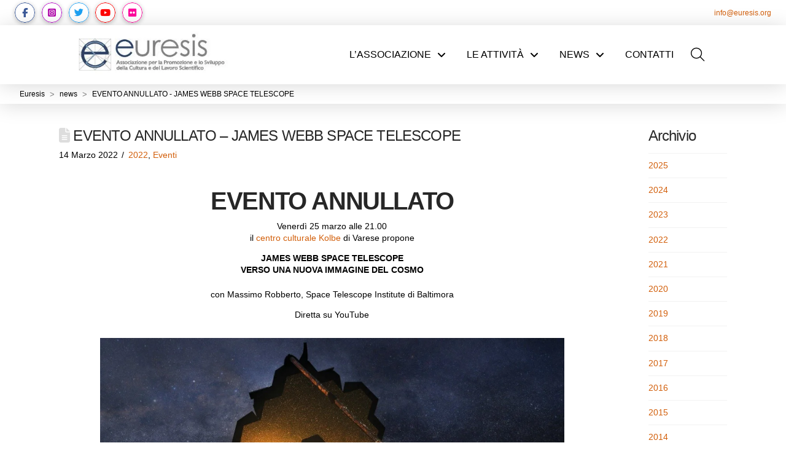

--- FILE ---
content_type: text/html; charset=UTF-8
request_url: https://euresis.org/2022/03/verso-il-pianeta-rosso/
body_size: 37212
content:
<!DOCTYPE html><html class="no-js" lang="it-IT"><head><script data-no-optimize="1">var litespeed_docref=sessionStorage.getItem("litespeed_docref");litespeed_docref&&(Object.defineProperty(document,"referrer",{get:function(){return litespeed_docref}}),sessionStorage.removeItem("litespeed_docref"));</script> <meta charset="UTF-8"><meta name="viewport" content="width=device-width, initial-scale=1.0"><link rel="pingback" href="https://euresis.org/xmlrpc.php"><title>EVENTO ANNULLATO &#8211; JAMES WEBB SPACE TELESCOPE | Euresis</title><meta name='robots' content='max-image-preview:large' /><link rel='dns-prefetch' href='//fonts.googleapis.com' /><link rel="alternate" type="application/rss+xml" title="Euresis &raquo; Feed" href="https://euresis.org/feed/" /><link rel="alternate" type="application/rss+xml" title="Euresis &raquo; Feed dei commenti" href="https://euresis.org/comments/feed/" /><link rel="alternate" title="oEmbed (JSON)" type="application/json+oembed" href="https://euresis.org/wp-json/oembed/1.0/embed?url=https%3A%2F%2Feuresis.org%2F2022%2F03%2Fverso-il-pianeta-rosso%2F" /><link rel="alternate" title="oEmbed (XML)" type="text/xml+oembed" href="https://euresis.org/wp-json/oembed/1.0/embed?url=https%3A%2F%2Feuresis.org%2F2022%2F03%2Fverso-il-pianeta-rosso%2F&#038;format=xml" /><style id='wp-img-auto-sizes-contain-inline-css' type='text/css'>img:is([sizes=auto i],[sizes^="auto," i]){contain-intrinsic-size:3000px 1500px}
/*# sourceURL=wp-img-auto-sizes-contain-inline-css */</style><style id="litespeed-ccss">ol,ul{box-sizing:border-box}.entry-content{counter-reset:footnotes}:root{--wp-block-synced-color:#7a00df;--wp-block-synced-color--rgb:122,0,223;--wp-bound-block-color:var(--wp-block-synced-color);--wp-editor-canvas-background:#ddd;--wp-admin-theme-color:#007cba;--wp-admin-theme-color--rgb:0,124,186;--wp-admin-theme-color-darker-10:#006ba1;--wp-admin-theme-color-darker-10--rgb:0,107,160.5;--wp-admin-theme-color-darker-20:#005a87;--wp-admin-theme-color-darker-20--rgb:0,90,135;--wp-admin-border-width-focus:2px}:root{--wp--preset--font-size--normal:16px;--wp--preset--font-size--huge:42px}:root{--wp--preset--aspect-ratio--square:1;--wp--preset--aspect-ratio--4-3:4/3;--wp--preset--aspect-ratio--3-4:3/4;--wp--preset--aspect-ratio--3-2:3/2;--wp--preset--aspect-ratio--2-3:2/3;--wp--preset--aspect-ratio--16-9:16/9;--wp--preset--aspect-ratio--9-16:9/16;--wp--preset--color--black:#000000;--wp--preset--color--cyan-bluish-gray:#abb8c3;--wp--preset--color--white:#ffffff;--wp--preset--color--pale-pink:#f78da7;--wp--preset--color--vivid-red:#cf2e2e;--wp--preset--color--luminous-vivid-orange:#ff6900;--wp--preset--color--luminous-vivid-amber:#fcb900;--wp--preset--color--light-green-cyan:#7bdcb5;--wp--preset--color--vivid-green-cyan:#00d084;--wp--preset--color--pale-cyan-blue:#8ed1fc;--wp--preset--color--vivid-cyan-blue:#0693e3;--wp--preset--color--vivid-purple:#9b51e0;--wp--preset--gradient--vivid-cyan-blue-to-vivid-purple:linear-gradient(135deg,rgb(6,147,227) 0%,rgb(155,81,224) 100%);--wp--preset--gradient--light-green-cyan-to-vivid-green-cyan:linear-gradient(135deg,rgb(122,220,180) 0%,rgb(0,208,130) 100%);--wp--preset--gradient--luminous-vivid-amber-to-luminous-vivid-orange:linear-gradient(135deg,rgb(252,185,0) 0%,rgb(255,105,0) 100%);--wp--preset--gradient--luminous-vivid-orange-to-vivid-red:linear-gradient(135deg,rgb(255,105,0) 0%,rgb(207,46,46) 100%);--wp--preset--gradient--very-light-gray-to-cyan-bluish-gray:linear-gradient(135deg,rgb(238,238,238) 0%,rgb(169,184,195) 100%);--wp--preset--gradient--cool-to-warm-spectrum:linear-gradient(135deg,rgb(74,234,220) 0%,rgb(151,120,209) 20%,rgb(207,42,186) 40%,rgb(238,44,130) 60%,rgb(251,105,98) 80%,rgb(254,248,76) 100%);--wp--preset--gradient--blush-light-purple:linear-gradient(135deg,rgb(255,206,236) 0%,rgb(152,150,240) 100%);--wp--preset--gradient--blush-bordeaux:linear-gradient(135deg,rgb(254,205,165) 0%,rgb(254,45,45) 50%,rgb(107,0,62) 100%);--wp--preset--gradient--luminous-dusk:linear-gradient(135deg,rgb(255,203,112) 0%,rgb(199,81,192) 50%,rgb(65,88,208) 100%);--wp--preset--gradient--pale-ocean:linear-gradient(135deg,rgb(255,245,203) 0%,rgb(182,227,212) 50%,rgb(51,167,181) 100%);--wp--preset--gradient--electric-grass:linear-gradient(135deg,rgb(202,248,128) 0%,rgb(113,206,126) 100%);--wp--preset--gradient--midnight:linear-gradient(135deg,rgb(2,3,129) 0%,rgb(40,116,252) 100%);--wp--preset--font-size--small:13px;--wp--preset--font-size--medium:20px;--wp--preset--font-size--large:36px;--wp--preset--font-size--x-large:42px;--wp--preset--spacing--20:0.44rem;--wp--preset--spacing--30:0.67rem;--wp--preset--spacing--40:1rem;--wp--preset--spacing--50:1.5rem;--wp--preset--spacing--60:2.25rem;--wp--preset--spacing--70:3.38rem;--wp--preset--spacing--80:5.06rem;--wp--preset--shadow--natural:6px 6px 9px rgba(0, 0, 0, 0.2);--wp--preset--shadow--deep:12px 12px 50px rgba(0, 0, 0, 0.4);--wp--preset--shadow--sharp:6px 6px 0px rgba(0, 0, 0, 0.2);--wp--preset--shadow--outlined:6px 6px 0px -3px rgb(255, 255, 255), 6px 6px rgb(0, 0, 0);--wp--preset--shadow--crisp:6px 6px 0px rgb(0, 0, 0)}#cookie-law-info-bar{font-size:15px;margin:0 auto;padding:12px 10px;position:absolute;text-align:center;box-sizing:border-box;width:100%;z-index:9999;display:none;left:0;font-weight:300;box-shadow:0-1px 10px 0 rgb(172 171 171/.3)}#cookie-law-info-bar span{vertical-align:middle}.cli-plugin-button,.cli-plugin-button:visited{display:inline-block;padding:9px 12px;color:#fff;text-decoration:none;position:relative;margin-left:5px;text-decoration:none}.cli-plugin-main-link{margin-left:0;font-weight:550;text-decoration:underline}.cli-plugin-button,.cli-plugin-button:visited,.medium.cli-plugin-button,.medium.cli-plugin-button:visited{font-size:13px;font-weight:400;line-height:1}.cli-plugin-button{margin-top:5px}.cli-bar-popup{-moz-background-clip:padding;-webkit-background-clip:padding;background-clip:padding-box;-webkit-border-radius:30px;-moz-border-radius:30px;border-radius:30px;padding:20px}.cli-container-fluid{padding-right:15px;padding-left:15px;margin-right:auto;margin-left:auto}.cli-row{display:-ms-flexbox;display:flex;-ms-flex-wrap:wrap;flex-wrap:wrap;margin-right:-15px;margin-left:-15px}.cli-align-items-stretch{-ms-flex-align:stretch!important;align-items:stretch!important}.cli-px-0{padding-left:0;padding-right:0}.cli-btn{font-size:14px;display:inline-block;font-weight:400;text-align:center;white-space:nowrap;vertical-align:middle;border:1px solid #fff0;padding:.5rem 1.25rem;line-height:1;border-radius:.25rem}.cli-modal-backdrop{position:fixed;top:0;right:0;bottom:0;left:0;z-index:1040;background-color:#000;display:none}.cli-modal-backdrop.cli-fade{opacity:0}.cli-modal a{text-decoration:none}.cli-modal .cli-modal-dialog{position:relative;width:auto;margin:.5rem;font-family:-apple-system,BlinkMacSystemFont,"Segoe UI",Roboto,"Helvetica Neue",Arial,sans-serif,"Apple Color Emoji","Segoe UI Emoji","Segoe UI Symbol";font-size:1rem;font-weight:400;line-height:1.5;color:#212529;text-align:left;display:-ms-flexbox;display:flex;-ms-flex-align:center;align-items:center;min-height:calc(100% - (.5rem*2))}@media (min-width:576px){.cli-modal .cli-modal-dialog{max-width:500px;margin:1.75rem auto;min-height:calc(100% - (1.75rem*2))}}@media (min-width:992px){.cli-modal .cli-modal-dialog{max-width:900px}}.cli-modal-content{position:relative;display:-ms-flexbox;display:flex;-ms-flex-direction:column;flex-direction:column;width:100%;background-color:#fff;background-clip:padding-box;border-radius:.3rem;outline:0}.cli-modal .cli-modal-close{position:absolute;right:10px;top:10px;z-index:1;padding:0;background-color:transparent!important;border:0;-webkit-appearance:none;font-size:1.5rem;font-weight:700;line-height:1;color:#000;text-shadow:0 1px 0#fff}.cli-switch{display:inline-block;position:relative;min-height:1px;padding-left:70px;font-size:14px}.cli-switch input[type="checkbox"]{display:none}.cli-switch .cli-slider{background-color:#e3e1e8;height:24px;width:50px;bottom:0;left:0;position:absolute;right:0;top:0}.cli-switch .cli-slider:before{background-color:#fff;bottom:2px;content:"";height:20px;left:2px;position:absolute;width:20px}.cli-switch input:checked+.cli-slider{background-color:#00acad}.cli-switch input:checked+.cli-slider:before{transform:translateX(26px)}.cli-switch .cli-slider{border-radius:34px}.cli-switch .cli-slider:before{border-radius:50%}.cli-tab-content{background:#fff}.cli-tab-content{width:100%;padding:30px}@media (max-width:767px){.cli-tab-content{padding:30px 10px}}.cli-container-fluid{padding-right:15px;padding-left:15px;margin-right:auto;margin-left:auto}.cli-row{display:-ms-flexbox;display:flex;-ms-flex-wrap:wrap;flex-wrap:wrap;margin-right:-15px;margin-left:-15px}.cli-align-items-stretch{-ms-flex-align:stretch!important;align-items:stretch!important}.cli-px-0{padding-left:0;padding-right:0}.cli-btn{font-size:14px;display:inline-block;font-weight:400;text-align:center;white-space:nowrap;vertical-align:middle;border:1px solid #fff0;padding:.5rem 1.25rem;line-height:1;border-radius:.25rem}.cli-modal-backdrop{position:fixed;top:0;right:0;bottom:0;left:0;z-index:1040;background-color:#000;-webkit-transform:scale(0);transform:scale(0)}.cli-modal-backdrop.cli-fade{opacity:0}.cli-modal{position:fixed;top:0;right:0;bottom:0;left:0;z-index:99999;transform:scale(0);overflow:hidden;outline:0;display:none}.cli-modal a{text-decoration:none}.cli-modal .cli-modal-dialog{position:relative;width:auto;margin:.5rem;font-family:inherit;font-size:1rem;font-weight:400;line-height:1.5;color:#212529;text-align:left;display:-ms-flexbox;display:flex;-ms-flex-align:center;align-items:center;min-height:calc(100% - (.5rem*2))}@media (min-width:576px){.cli-modal .cli-modal-dialog{max-width:500px;margin:1.75rem auto;min-height:calc(100% - (1.75rem*2))}}.cli-modal-content{position:relative;display:-ms-flexbox;display:flex;-ms-flex-direction:column;flex-direction:column;width:100%;background-color:#fff;background-clip:padding-box;border-radius:.2rem;box-sizing:border-box;outline:0}.cli-switch{display:inline-block;position:relative;min-height:1px;padding-left:38px;font-size:14px}.cli-switch input[type="checkbox"]{display:none}.cli-switch .cli-slider{background-color:#e3e1e8;height:20px;width:38px;bottom:0;left:0;position:absolute;right:0;top:0}.cli-switch .cli-slider:before{background-color:#fff;bottom:2px;content:"";height:15px;left:3px;position:absolute;width:15px}.cli-switch input:checked+.cli-slider{background-color:#61a229}.cli-switch input:checked+.cli-slider:before{transform:translateX(18px)}.cli-switch .cli-slider{border-radius:34px;font-size:0}.cli-switch .cli-slider:before{border-radius:50%}.cli-tab-content{background:#fff}.cli-tab-content{width:100%;padding:5px 30px 5px 5px;box-sizing:border-box}@media (max-width:767px){.cli-tab-content{padding:30px 10px}}.cli-tab-footer .cli-btn{background-color:#00acad;padding:10px 15px;text-decoration:none}.cli-tab-footer .wt-cli-privacy-accept-btn{background-color:#61a229;color:#fff;border-radius:0}.cli-tab-footer{width:100%;text-align:right;padding:20px 0}.cli-col-12{width:100%}.cli-tab-header{display:flex;justify-content:space-between}.cli-tab-header a:before{width:10px;height:2px;left:0;top:calc(50% - 1px)}.cli-tab-header a:after{width:2px;height:10px;left:4px;top:calc(50% - 5px);-webkit-transform:none;transform:none}.cli-tab-header a:before{width:7px;height:7px;border-right:1px solid #4a6e78;border-bottom:1px solid #4a6e78;content:" ";transform:rotate(-45deg);margin-right:10px}.cli-tab-header a.cli-nav-link{position:relative;display:flex;align-items:center;font-size:14px;color:#000;text-transform:capitalize}.cli-tab-header{border-radius:5px;padding:12px 15px;background-color:#f2f2f2}.cli-modal .cli-modal-close{position:absolute;right:0;top:0;z-index:1;-webkit-appearance:none;width:40px;height:40px;padding:0;border-radius:50%;padding:10px;background:#fff0;border:none;min-width:40px}.cli-tab-container h4{font-family:inherit;font-size:16px;margin-bottom:15px;margin:10px 0}#cliSettingsPopup .cli-tab-section-container{padding-top:12px}.cli-privacy-content-text{font-size:14px;line-height:1.4;margin-top:0;padding:0;color:#000}.cli-tab-content{display:none}.cli-tab-section .cli-tab-content{padding:10px 20px 5px 20px}.cli-tab-section{margin-top:5px}@media (min-width:992px){.cli-modal .cli-modal-dialog{max-width:645px}}.cli-switch .cli-slider:after{content:attr(data-cli-disable);position:absolute;right:50px;color:#000;font-size:12px;text-align:right;min-width:80px}.cli-switch input:checked+.cli-slider:after{content:attr(data-cli-enable)}.cli-privacy-overview:not(.cli-collapsed) .cli-privacy-content{max-height:60px;overflow:hidden}a.cli-privacy-readmore{font-size:12px;margin-top:12px;display:inline-block;padding-bottom:0;color:#000;text-decoration:underline}.cli-modal-footer{position:relative}a.cli-privacy-readmore:before{content:attr(data-readmore-text)}.cli-modal-close svg{fill:#000}span.cli-necessary-caption{color:#000;font-size:12px}.cli-tab-container .cli-row{max-height:500px;overflow-y:auto}.wt-cli-sr-only{display:none;font-size:16px}.wt-cli-necessary-checkbox{display:none!important}.wt-cli-privacy-overview-actions{padding-bottom:0}.wt-cli-cookie-description{font-size:14px;line-height:1.4;margin-top:0;padding:0;color:#000}article,aside,footer,header,nav{display:block}html{-webkit-text-size-adjust:100%;-ms-text-size-adjust:100%}img{max-width:100%;height:auto;vertical-align:middle;border:0;-ms-interpolation-mode:bicubic}button,input{margin:0;font-size:100%;vertical-align:middle}button{-webkit-appearance:button}input[type=search]::-webkit-search-decoration,input[type=search]::-webkit-search-cancel-button{-webkit-appearance:none}*,*:before,*:after{box-sizing:border-box}html{overflow-x:hidden}body{margin:0;overflow-x:hidden}a{text-decoration:none}[tabindex="-1"]{outline:0!important}.x-root{min-height:100vh}.site,.x-site{margin:0 auto;background-color:#fff}.site:before,.site:after,.x-site:before,.x-site:after{content:" ";display:table;width:0}.site:after,.x-site:after{clear:both}body{line-height:1.8}.x-container.offset{margin:2.75em auto}@media (max-width:766.98px){.x-container.offset{margin:2em auto}}:root{--x-body-scroll-bar-size:0px;--x-body-scroll-active-bar-size:0px}.x-root{display:flex}.x-root .site,.x-root .x-site{flex:1 1 auto;position:relative;width:100%;min-width:1px}.x-masthead{position:relative}.x-crumbs-list{display:flex;flex-flow:row wrap;justify-content:flex-start;align-items:center;align-content:center;margin:0!important;padding:0;list-style:none}.x-crumbs-list-item{display:inherit;flex-direction:inherit;flex-wrap:nowrap;justify-content:inherit;align-items:inherit;align-content:inherit}.x-crumbs-list-item:last-child:after{content:".";display:inline;visibility:hidden;width:0;opacity:0;speak:never}.x-crumbs-link{overflow:hidden;text-overflow:ellipsis;white-space:nowrap}.x-icon{display:inline-flex;flex-flow:row nowrap!important;justify-content:center!important;align-items:center!important;width:auto;height:auto;line-height:inherit;text-align:center}.x-icon:before{display:block!important;position:static!important;inset:auto!important;width:inherit!important;height:inherit!important;margin:0!important;line-height:inherit!important;text-align:inherit!important}.x-framework-icon{height:100%;align-items:center;justify-content:center;display:inline-flex}.x-anchor{overflow:hidden;display:inline-flex;flex-flow:column nowrap;justify-content:stretch;position:relative;min-width:1px;text-decoration:none}.x-anchor-content{overflow:hidden;display:flex;flex:1 0 auto;position:relative;height:100%;border-radius:inherit;transform:translate(0)}.x-anchor-text{flex-shrink:1;min-width:1px;max-width:100%}.x-anchor-text-primary{position:relative;display:block}.x-anchor-sub-indicator{position:relative;display:inline-flex;width:auto;height:auto;letter-spacing:0;line-height:1;text-align:center}.x-anchor-sub-indicator:before{display:inherit;width:inherit;height:inherit;line-height:inherit;text-align:inherit}li:not(.menu-item-has-children)>.x-anchor .x-anchor-sub-indicator{display:none;visibility:hidden;speak:never}.x-bar{position:relative}.x-bar,.x-bar-content{display:flex}.x-bar{justify-content:space-between}.x-bar-h{flex-direction:row}.x-bar-content:not(.x-container){flex-grow:1;flex-shrink:0;flex-basis:auto}.x-bar-content{z-index:5}.x-bar,.x-bar-content,.x-bar-container{min-width:1px}.x-bar-space{flex-shrink:0}.x-bar-outer-spacers:before,.x-bar-outer-spacers:after{content:"";flex-grow:0;flex-shrink:0;display:block;visibility:hidden}.x-bar-h .x-bar-container{height:inherit}.x-bar-container{display:flex;position:relative}.x-bar-top{width:100%}.x-dropdown{visibility:hidden;position:absolute;margin:0;padding:0;opacity:0;transform:translateY(5%);z-index:9999}.x-dropdown:not(.x-active){display:none}ul.x-dropdown{list-style:none}.menu-item-has-children{position:relative}.x-graphic{display:inline-flex;flex-flow:row nowrap;justify-content:flex-start;align-items:flex-start;flex-shrink:0;position:relative;letter-spacing:0;line-height:1;z-index:2}.x-graphic-child{position:relative}.x-graphic-icon,.x-graphic-icon.x-icon{display:inline-flex}.x-graphic-icon,.x-graphic-icon.x-icon{font-size:1em}.x-image{display:inline-block;line-height:1;vertical-align:middle}@media all and (-ms-high-contrast:none),(-ms-high-contrast:active){.x-image{min-height:0%}}.x-image img{display:block;max-width:100%;height:auto;vertical-align:bottom;border:0;-ms-interpolation-mode:bicubic}.x-menu,.x-menu .sub-menu{margin:0;padding:0;list-style:none}.x-menu,.x-menu li{min-width:1px}.x-menu-modal .x-anchor,.x-menu-layered .x-anchor,.x-menu-inline .x-dropdown .x-anchor{display:flex}.x-dropdown>.menu-item:first-child,.x-dropdown>.menu-item:last-child{border-radius:inherit}.x-dropdown>.menu-item:first-child>.x-anchor{border-top-left-radius:inherit;border-top-right-radius:inherit}.x-dropdown>.menu-item:last-child>.x-anchor{border-bottom-left-radius:inherit;border-bottom-right-radius:inherit}.x-menu-modal li:before,.x-menu-modal li:after,.x-menu-layered li:before,.x-menu-layered li:after{content:"";display:table}.x-menu-modal li:after,.x-menu-layered li:after{clear:both}.x-menu-inline{display:flex}.x-menu-inline>li{display:flex;flex-direction:inherit;justify-content:inherit;align-items:inherit}.x-menu-layered{overflow:hidden;position:relative}.x-menu-layered .menu-item-has-children{position:static}.x-menu-layered ul{position:absolute;top:0;left:0;right:0}.x-menu-layered .x-anchor{opacity:0;transform:translate(25px)}.x-current-layer>li>.x-anchor{opacity:1;transform:translate(0)}.x-modal-content-scroll-area{width:100%;height:100%;position:fixed;overflow:hidden;top:0;left:0;display:flex;flex-flow:column nowrap;justify-content:space-between;align-items:center;flex-wrap:wrap}.x-modal-content-scroll-area:before,.x-modal-content-scroll-area:after{content:"";display:block;flex-grow:0;flex-shrink:0;flex-basis:auto}.x-modal{visibility:hidden;position:fixed;inset:0;opacity:0;z-index:99999999}.x-modal-bg{display:block;position:fixed;inset:0;z-index:-1}.x-modal-close{display:block;position:fixed;width:1em;height:1em;margin:0;border:0;padding:0;line-height:1em;text-align:center;background-color:#fff0;opacity:0;transform:scale(0);z-index:3}.x-modal-close span{display:block}.x-modal-close svg{display:block;width:1em;height:1em;margin:auto;font-size:1em;fill:currentColor}.x-modal-close-top{top:0}.x-modal-close-right{right:var(--x-body-scroll-active-bar-size)}.x-modal-content{position:relative;flex-grow:0;flex-shrink:0;flex-basis:auto;z-index:2;width:100%;margin:0 auto;transform:translateY(-15px)}.x-search{display:flex;align-items:center;margin:0;border:0;padding:0}.x-search-btn{display:block;flex-shrink:0;margin:0;border:0;padding:0;line-height:1;background-color:#fff0}.x-search-btn svg{display:block;width:1em;height:1em;margin:0 auto;line-height:inherit;stroke:currentColor}.x-search-btn-submit{order:1}.x-search-btn-clear{order:3;visibility:hidden}.x-search-input{flex-grow:1;order:2;width:100%;min-width:1px;height:auto!important;border:0!important;padding:0!important;background-color:transparent!important;box-shadow:none!important;-webkit-appearance:none;-moz-appearance:none;appearance:none}.x-search-input::-ms-clear{display:none}.x-search-input::-webkit-input-placeholder{color:currentColor;opacity:1}.x-search-input::-moz-placeholder{color:currentColor;opacity:1}.x-search-input:-ms-input-placeholder{color:currentColor;opacity:1}[data-x-stem]{inset:auto}.x-text{min-width:1px}.x-toggle{display:block;position:relative;transform:translate(0);speak:never}.x-toggle>span{display:block;position:absolute;top:0;left:0;width:100%;height:100%;margin:0 auto;border-radius:inherit;background-color:currentColor}.x-toggle-burger{height:1em}[data-x-toggle-anim]{animation-name:none;animation-duration:.5s;animation-timing-function:cubic-bezier(.86,0,.07,1);animation-delay:0s;animation-iteration-count:infinite;animation-direction:alternate;animation-fill-mode:forwards;animation-play-state:paused}p{margin:0 0 1.5em}em{font-style:italic}h1,h4{margin:1.25em 0 .2em;text-rendering:optimizelegibility}h1{margin-top:1em;font-size:400%;line-height:1.1}h4{margin-top:1.75em;margin-bottom:.5em;line-height:1.4}h4{font-size:171.4%}ul,ol{padding:0;margin:0 0 1.5em 1.655em}ul ul{margin-bottom:0}form{margin:0 0 1.5em}label,input,button{font-size:100%;line-height:1.8}input,button{font-family:Lato,Helvetica Neue,Helvetica,Arial,sans-serif}label{display:block;margin-bottom:2px}input::-webkit-input-placeholder{color:#999}input::-moz-placeholder{color:#999}input:-ms-input-placeholder{color:#999}input[type=search]{display:inline-block;height:2.65em;margin-bottom:9px;border:2px solid #ddd;padding:0 .65em;font-size:13px;line-height:normal;color:#555;background-color:#fff}input{width:auto}input[type=checkbox]{margin:.425em 0;line-height:normal}@media (max-width:479.98px){input[type=checkbox]{border:1px solid #ccc}}input[type=checkbox]{width:auto}.x-container{margin:0 auto}.x-container:not(.x-row):not(.x-grid):not(.x-div):not(.x-bar-content):not(.x-slide-container-content):before,.x-container:not(.x-row):not(.x-grid):not(.x-div):not(.x-bar-content):not(.x-slide-container-content):after{content:" ";display:table;width:0}.x-container:not(.x-row):not(.x-grid):not(.x-div):not(.x-bar-content):not(.x-slide-container-content):after{clear:both}@media (max-width:978.98px){.x-sidebar{margin-top:3.5em}}.x-sidebar .widget{margin-top:3em}.x-sidebar .widget:first-child{margin-top:0}.x-sidebar .widget:last-child{margin-bottom:2em}.x-main{position:relative}.x-main:before,.x-main:after{content:" ";display:table;width:0}.x-main:after{clear:both}.hentry{margin-top:90px}.hentry:first-child{margin-top:0}.entry-wrap:before,.entry-wrap:after{content:" ";display:table;width:0}.entry-wrap:after{clear:both}.entry-title{position:relative;margin:0;font-size:170%;line-height:1.1}.entry-title:before{float:left;position:relative;top:.1375em;margin-right:.35em;font-size:.88em;line-height:1;text-align:center;color:#e6e6e6;background-color:#fff;font-family:FontAwesome!important;font-style:normal!important;font-weight:400!important;text-decoration:inherit;text-rendering:auto;-webkit-font-smoothing:antialiased;-moz-osx-font-smoothing:grayscale}.p-meta{margin:8px 0 0;line-height:1.5}.p-meta>span{display:inline-block}.p-meta>span>a{white-space:nowrap}.p-meta>span:after{content:"/";padding:0 .45em}.p-meta>span:last-child:after{display:none}.entry-content{margin-top:25px}.entry-content>p:last-child{margin-bottom:0}.entry-footer{margin-top:1.5em;padding:1em 1.25em;line-height:1.4;background-color:#f9f9f9}.entry-footer>p{margin:0}.widget ul:last-child{margin-bottom:0}.widget ul{margin-left:0;border-top:1px solid #f2f2f2;list-style:none}.widget ul li{border-bottom:1px solid #f2f2f2;padding:.65em 0;line-height:1.5;background-color:#fff}.h-widget{margin:0 0 .65em;font-size:170%;line-height:1.1}.cf:before,.cf:after{content:" ";display:table;width:0}.cf:after{clear:both}.right{float:right}.left{float:left}.visually-hidden{overflow:hidden;position:absolute;width:1px;height:1px;margin:-1px;border:0;padding:0;clip:rect(0 0 0 0)}.x-framework-icon:first-child{margin-right:.3em}.x-framework-icon:last-child{margin-left:.3em}.x-framework-icon:only-child{margin-left:0;margin-right:0}@media (min-width:1200px){.x-hide-xl{display:none!important}}@media (min-width:979px) and (max-width:1199px){.x-hide-lg{display:none!important}}@media (min-width:767px) and (max-width:978px){.x-hide-md{display:none!important}}@media (min-width:480px) and (max-width:766px){.x-hide-sm{display:none!important}}@media (max-width:479px){.x-hide-xs{display:none!important}}a{color:#d25f0b}.entry-title i{color:#ddd}.x-main{width:calc(85% - 3.20197%)}.x-sidebar{width:calc(100% - 3.20197% - 85%)}html{font-size:14px}@media (min-width:479px){html{font-size:14px}}@media (min-width:766px){html{font-size:14px}}@media (min-width:978px){html{font-size:14px}}@media (min-width:1199px){html{font-size:14px}}body{font-style:normal;font-weight:400;color:#000;background:#fff}h1,h4{font-family:"Montserrat",sans-serif;font-style:normal;font-weight:500}h1{letter-spacing:-.035em}h4{letter-spacing:-.035em}.x-container.width{width:85%}.x-container.max{max-width:1400px}@media (max-width:978.98px){.x-main.left,.x-sidebar.right{float:none;display:block;width:auto!important}}.entry-header,.entry-content{font-size:1rem}body,input,button{font-family:"Raleway",sans-serif}h1,h4{color:#272727}[data-x-icon-l],[data-x-icon-s],[data-x-icon-b]{display:inline-flex;font-style:normal;font-weight:400;text-decoration:inherit;text-rendering:auto;-webkit-font-smoothing:antialiased;-moz-osx-font-smoothing:grayscale}[data-x-icon-l]:before,[data-x-icon-s]:before,[data-x-icon-b]:before{line-height:1}[data-x-icon-s]{font-family:"FontAwesome"!important;font-weight:900}[data-x-icon-s]:before{content:attr(data-x-icon-s)}[data-x-icon-l]{font-family:"FontAwesomeLight"!important;font-weight:300}[data-x-icon-l]:before{content:attr(data-x-icon-l)}[data-x-icon-b]{font-family:"FontAwesomeBrands"!important}[data-x-icon-b]:before{content:attr(data-x-icon-b)}.m8f3-0.x-bar{height:3.42em;font-size:12px}.m8f3-0 .x-bar-content{height:3.42em}.m8f3-1.x-bar{border-top-width:0;border-right-width:0;border-bottom-width:0;border-left-width:0;background-color:#fff;box-shadow:0em .15em 2em rgb(0 0 0/.15)}.m8f3-1 .x-bar-content{display:flex;flex-direction:row;align-items:center;flex-grow:0;flex-shrink:1;flex-basis:100%}.m8f3-1.x-bar-outer-spacers:after,.m8f3-1.x-bar-outer-spacers:before{flex-basis:2em;width:2em!important;height:2em}.m8f3-2.x-bar{z-index:9999}.m8f3-3 .x-bar-content{justify-content:space-between}.m8f3-4.x-bar{height:6em}.m8f3-4 .x-bar-content{justify-content:space-around;height:6em}.m8f3-4.x-bar-space{height:6em}.m8f3-5.x-bar{font-size:16px}.m8f3-5.x-bar-space{font-size:16px}.m8f3-6.x-bar{height:2em;z-index:9998}.m8f3-6 .x-bar-content{height:2em}.m8f3-7.x-bar-container{display:flex;flex-direction:row;justify-content:space-between;align-items:center;flex-grow:0;flex-shrink:1;flex-basis:auto;border-top-width:0;border-right-width:0;border-bottom-width:0;border-left-width:0;font-size:1em;z-index:1}.m8f3-8.x-anchor{width:2.75em;height:2.75em;border-top-left-radius:100em;border-top-right-radius:100em;border-bottom-right-radius:100em;border-bottom-left-radius:100em;background-color:rgb(255 255 255)}.m8f3-a.x-anchor{border-top-width:0;border-right-width:0;border-bottom-width:0;border-left-width:0;font-size:1em}.m8f3-a.x-anchor .x-anchor-content{display:flex;flex-direction:row;justify-content:center;align-items:center}.m8f3-b.x-anchor{box-shadow:0em .15em .65em 0em rgb(0 0 0/.25)}.m8f3-b.x-anchor .x-graphic-icon{font-size:1.25em}.m8f3-d.x-anchor .x-graphic-icon{width:2.2em;border-top-width:1px;border-right-width:1px;border-bottom-width:1px;border-left-width:1px;border-top-style:solid;border-right-style:solid;border-bottom-style:solid;border-left-style:solid;border-top-left-radius:100em;border-top-right-radius:100em;border-bottom-right-radius:100em;border-bottom-left-radius:100em;height:2.2em;line-height:2.2em;background-color:#fff}.m8f3-e.x-anchor .x-graphic-icon{color:#3b5998;border-top-color:#3b5998;border-right-color:#3b5998;border-bottom-color:#3b5998;border-left-color:#3b5998}.m8f3-f.x-anchor{margin-top:0em;margin-bottom:0em}.m8f3-g.x-anchor{margin-right:0em;margin-left:.9em}.m8f3-h.x-anchor .x-graphic-icon{color:#b10aab;border-top-color:#b70ac8;border-right-color:#b70ac8;border-bottom-color:#b70ac8;border-left-color:#b70ac8}.m8f3-j.x-anchor .x-graphic-icon{color:#1da1f2;border-top-color:#1da1f2;border-right-color:#1da1f2;border-bottom-color:#1da1f2;border-left-color:#1da1f2}.m8f3-k.x-anchor .x-graphic-icon{color:red;border-top-color:red;border-right-color:red;border-bottom-color:red;border-left-color:red}.m8f3-l.x-anchor .x-graphic-icon{color:#ff009c;border-top-color:#ff009c;border-right-color:#ff009c;border-bottom-color:#ff009c;border-left-color:#ff009c}.m8f3-m.x-anchor{background-color:#fff0}.m8f3-m.x-anchor .x-anchor-content{padding-right:.75em;padding-left:.75em}.m8f3-m.x-anchor .x-anchor-text{margin-left:5px}.m8f3-m.x-anchor .x-anchor-text-primary{font-size:1em;font-style:normal;line-height:1}.m8f3-m.x-anchor .x-anchor-sub-indicator{margin-right:5px;margin-left:5px;font-size:1em}.m8f3-n.x-anchor .x-anchor-content{padding-top:.75em;padding-bottom:.75em}.m8f3-n.x-anchor .x-anchor-text{margin-top:5px;margin-right:5px;margin-bottom:5px}.m8f3-n.x-anchor .x-anchor-sub-indicator{margin-top:5px;margin-bottom:5px}.m8f3-o.x-anchor .x-anchor-text-primary{font-family:"Montserrat",sans-serif;font-weight:400;letter-spacing:0em;margin-right:calc(0.0em*-1);text-transform:uppercase}.m8f3-o.x-anchor .x-anchor-sub-indicator{color:rgb(0 0 0)}.m8f3-p.x-anchor .x-anchor-text-primary{color:rgb(0 0 0)}.m8f3-q.x-anchor .x-anchor-content{padding-top:.5em;padding-bottom:.5em}.m8f3-q.x-anchor .x-anchor-text{margin-top:3px;margin-right:auto;margin-bottom:3px}.m8f3-q.x-anchor .x-anchor-sub-indicator{margin-top:2px;margin-bottom:2px;color:#000}.m8f3-r.x-anchor .x-anchor-text-primary{font-family:inherit;font-weight:400}.m8f3-s.x-anchor{margin-right:2.5em;margin-left:0em}.m8f3-s.x-anchor .x-graphic{margin-top:5px;margin-right:5px;margin-bottom:5px;margin-left:5px}.m8f3-t.x-anchor .x-graphic-icon{width:1em;color:rgb(0 0 0);border-top-width:0;border-right-width:0;border-bottom-width:0;border-left-width:0;height:1em;line-height:1em;background-color:#fff0}.m8f3-t.x-anchor .x-toggle{color:rgb(0 0 0)}.m8f3-t.x-anchor .x-toggle-burger{width:12em;margin-top:3.25em;margin-right:0;margin-bottom:3.25em;margin-left:0;font-size:.1em}.m8f3-t.x-anchor .x-toggle-burger-bun-t{transform:translate3d(0,calc(3.25em*-1),0)}.m8f3-t.x-anchor .x-toggle-burger-bun-b{transform:translate3d(0,3.25em,0)}.m8f3-u.x-anchor .x-anchor-text-primary{color:#fff}.m8f3-u.x-anchor .x-anchor-sub-indicator{color:#fff}.m8f3-v.x-anchor .x-graphic-icon{font-size:1.4em}.m8f3-w.x-text{border-top-width:0;border-right-width:0;border-bottom-width:0;border-left-width:0;font-family:inherit;font-size:1em;font-style:normal;font-weight:400;line-height:1.4;letter-spacing:0em;text-transform:none;color:rgb(0 0 0)}.m8f3-w.x-text>:first-child{margin-top:0}.m8f3-w.x-text>:last-child{margin-bottom:0}.m8f3-x.x-image{font-size:1em;max-width:250px;border-top-width:0;border-right-width:0;border-bottom-width:0;border-left-width:0;background-color:#fff0}.m8f3-x.x-image img{aspect-ratio:auto}.m8f3-y{font-size:1em}.m8f3-z{display:flex;flex-direction:row;justify-content:space-around;align-items:stretch;align-self:stretch;flex-grow:0;flex-shrink:0;flex-basis:auto}.m8f3-z>li,.m8f3-z>li>a{flex-grow:0;flex-shrink:1;flex-basis:auto}.m8f3-10 .x-dropdown{width:17em;font-size:16px;border-top-width:0;border-right-width:0;border-bottom-width:0;border-left-width:0;background-color:#fff;box-shadow:0em .15em 2em 0em rgb(0 0 0/.15)}.m8f3-11 .x-modal-content-scroll-area{padding-top:0;padding-bottom:0}.m8f3-11 .x-modal-bg{background-color:rgb(0 0 0/.75)}.m8f3-11 .x-modal-close{width:calc(1em*1);height:calc(1em*1)}.m8f3-11 .x-modal-content{border-top-width:0;border-right-width:0;border-bottom-width:0;border-left-width:0;padding-top:2em;padding-right:2em;padding-bottom:2em;padding-left:2em;background-color:#fff0}.m8f3-12 .x-modal-content-scroll-area{font-size:20px;padding-right:calc(3em*1);padding-left:calc(3em*1)}.m8f3-12 .x-modal-close{font-size:3em;color:#fff}.m8f3-12 .x-modal-content{max-width:28em}.m8f3-13 .x-modal-content-scroll-area{font-size:16px;padding-right:calc(4em*1);padding-left:calc(4em*1)}.m8f3-13 .x-modal-close{font-size:4em;color:rgb(255 255 255/.82)}.m8f3-13 .x-modal-content{max-width:40em}.m8f3-14{width:100%;max-width:none;height:auto;border-top-width:0;border-right-width:0;border-bottom-width:0;border-left-width:0;border-top-left-radius:100em;border-top-right-radius:100em;border-bottom-right-radius:100em;border-bottom-left-radius:100em;font-size:1em;background-color:#fff0}.m8f3-14 .x-search-input{order:2;margin-top:0;margin-right:0;margin-bottom:0;margin-left:0;font-family:"Montserrat",sans-serif;font-size:2.5em;font-style:normal;font-weight:300;line-height:1.3;color:#fff}.m8f3-14 .x-search-btn-submit{order:1;width:1em;height:1em;margin-top:.5em;margin-right:1em;margin-bottom:.5em;margin-left:.9em;border-top-width:0;border-right-width:0;border-bottom-width:0;border-left-width:0;font-size:1.5em;color:#fff;background-color:#fff0}.m8f3-14 .x-search-btn-clear{order:3;width:2em;height:2em;margin-top:.5em;margin-right:.5em;margin-bottom:.5em;margin-left:.5em;border-top-width:0;border-right-width:0;border-bottom-width:0;border-left-width:0;border-top-left-radius:100em;border-top-right-radius:100em;border-bottom-right-radius:100em;border-bottom-left-radius:100em;color:rgb(0 0 0/.8);font-size:1em;background-color:rgb(255 255 255/.57)}.m8f3-15.x-crumbs{border-top-width:0;border-right-width:0;border-bottom-width:0;border-left-width:0;font-family:inherit;font-size:.8em;font-weight:400;line-height:1.4}.m8f3-15 .x-crumbs-list{justify-content:flex-start;margin-left:calc(8px*-1)!important}.m8f3-15 .x-crumbs-list-item{margin-left:8px}.m8f3-15 .x-crumbs-link{border-top-width:0;border-right-width:0;border-bottom-width:0;border-left-width:0;font-size:.9em;font-style:normal;line-height:1.3;color:rgb(0 0 0);background-color:#fff0}.m8f3-15 .x-crumbs-delimiter{margin-left:8px;color:rgb(0 0 0/.5)}.p-meta span:first-child{display:none}</style><link rel="preload" data-asynced="1" data-optimized="2" as="style" onload="this.onload=null;this.rel='stylesheet'" href="https://euresis.org/wp-content/litespeed/css/5433e79d1971287c8389b4548842f249.css?ver=6b94f" /><script data-optimized="1" type="litespeed/javascript" data-src="https://euresis.org/wp-content/plugins/litespeed-cache/assets/js/css_async.min.js"></script> <style id='global-styles-inline-css' type='text/css'>:root{--wp--preset--aspect-ratio--square: 1;--wp--preset--aspect-ratio--4-3: 4/3;--wp--preset--aspect-ratio--3-4: 3/4;--wp--preset--aspect-ratio--3-2: 3/2;--wp--preset--aspect-ratio--2-3: 2/3;--wp--preset--aspect-ratio--16-9: 16/9;--wp--preset--aspect-ratio--9-16: 9/16;--wp--preset--color--black: #000000;--wp--preset--color--cyan-bluish-gray: #abb8c3;--wp--preset--color--white: #ffffff;--wp--preset--color--pale-pink: #f78da7;--wp--preset--color--vivid-red: #cf2e2e;--wp--preset--color--luminous-vivid-orange: #ff6900;--wp--preset--color--luminous-vivid-amber: #fcb900;--wp--preset--color--light-green-cyan: #7bdcb5;--wp--preset--color--vivid-green-cyan: #00d084;--wp--preset--color--pale-cyan-blue: #8ed1fc;--wp--preset--color--vivid-cyan-blue: #0693e3;--wp--preset--color--vivid-purple: #9b51e0;--wp--preset--gradient--vivid-cyan-blue-to-vivid-purple: linear-gradient(135deg,rgb(6,147,227) 0%,rgb(155,81,224) 100%);--wp--preset--gradient--light-green-cyan-to-vivid-green-cyan: linear-gradient(135deg,rgb(122,220,180) 0%,rgb(0,208,130) 100%);--wp--preset--gradient--luminous-vivid-amber-to-luminous-vivid-orange: linear-gradient(135deg,rgb(252,185,0) 0%,rgb(255,105,0) 100%);--wp--preset--gradient--luminous-vivid-orange-to-vivid-red: linear-gradient(135deg,rgb(255,105,0) 0%,rgb(207,46,46) 100%);--wp--preset--gradient--very-light-gray-to-cyan-bluish-gray: linear-gradient(135deg,rgb(238,238,238) 0%,rgb(169,184,195) 100%);--wp--preset--gradient--cool-to-warm-spectrum: linear-gradient(135deg,rgb(74,234,220) 0%,rgb(151,120,209) 20%,rgb(207,42,186) 40%,rgb(238,44,130) 60%,rgb(251,105,98) 80%,rgb(254,248,76) 100%);--wp--preset--gradient--blush-light-purple: linear-gradient(135deg,rgb(255,206,236) 0%,rgb(152,150,240) 100%);--wp--preset--gradient--blush-bordeaux: linear-gradient(135deg,rgb(254,205,165) 0%,rgb(254,45,45) 50%,rgb(107,0,62) 100%);--wp--preset--gradient--luminous-dusk: linear-gradient(135deg,rgb(255,203,112) 0%,rgb(199,81,192) 50%,rgb(65,88,208) 100%);--wp--preset--gradient--pale-ocean: linear-gradient(135deg,rgb(255,245,203) 0%,rgb(182,227,212) 50%,rgb(51,167,181) 100%);--wp--preset--gradient--electric-grass: linear-gradient(135deg,rgb(202,248,128) 0%,rgb(113,206,126) 100%);--wp--preset--gradient--midnight: linear-gradient(135deg,rgb(2,3,129) 0%,rgb(40,116,252) 100%);--wp--preset--font-size--small: 13px;--wp--preset--font-size--medium: 20px;--wp--preset--font-size--large: 36px;--wp--preset--font-size--x-large: 42px;--wp--preset--spacing--20: 0.44rem;--wp--preset--spacing--30: 0.67rem;--wp--preset--spacing--40: 1rem;--wp--preset--spacing--50: 1.5rem;--wp--preset--spacing--60: 2.25rem;--wp--preset--spacing--70: 3.38rem;--wp--preset--spacing--80: 5.06rem;--wp--preset--shadow--natural: 6px 6px 9px rgba(0, 0, 0, 0.2);--wp--preset--shadow--deep: 12px 12px 50px rgba(0, 0, 0, 0.4);--wp--preset--shadow--sharp: 6px 6px 0px rgba(0, 0, 0, 0.2);--wp--preset--shadow--outlined: 6px 6px 0px -3px rgb(255, 255, 255), 6px 6px rgb(0, 0, 0);--wp--preset--shadow--crisp: 6px 6px 0px rgb(0, 0, 0);}:where(.is-layout-flex){gap: 0.5em;}:where(.is-layout-grid){gap: 0.5em;}body .is-layout-flex{display: flex;}.is-layout-flex{flex-wrap: wrap;align-items: center;}.is-layout-flex > :is(*, div){margin: 0;}body .is-layout-grid{display: grid;}.is-layout-grid > :is(*, div){margin: 0;}:where(.wp-block-columns.is-layout-flex){gap: 2em;}:where(.wp-block-columns.is-layout-grid){gap: 2em;}:where(.wp-block-post-template.is-layout-flex){gap: 1.25em;}:where(.wp-block-post-template.is-layout-grid){gap: 1.25em;}.has-black-color{color: var(--wp--preset--color--black) !important;}.has-cyan-bluish-gray-color{color: var(--wp--preset--color--cyan-bluish-gray) !important;}.has-white-color{color: var(--wp--preset--color--white) !important;}.has-pale-pink-color{color: var(--wp--preset--color--pale-pink) !important;}.has-vivid-red-color{color: var(--wp--preset--color--vivid-red) !important;}.has-luminous-vivid-orange-color{color: var(--wp--preset--color--luminous-vivid-orange) !important;}.has-luminous-vivid-amber-color{color: var(--wp--preset--color--luminous-vivid-amber) !important;}.has-light-green-cyan-color{color: var(--wp--preset--color--light-green-cyan) !important;}.has-vivid-green-cyan-color{color: var(--wp--preset--color--vivid-green-cyan) !important;}.has-pale-cyan-blue-color{color: var(--wp--preset--color--pale-cyan-blue) !important;}.has-vivid-cyan-blue-color{color: var(--wp--preset--color--vivid-cyan-blue) !important;}.has-vivid-purple-color{color: var(--wp--preset--color--vivid-purple) !important;}.has-black-background-color{background-color: var(--wp--preset--color--black) !important;}.has-cyan-bluish-gray-background-color{background-color: var(--wp--preset--color--cyan-bluish-gray) !important;}.has-white-background-color{background-color: var(--wp--preset--color--white) !important;}.has-pale-pink-background-color{background-color: var(--wp--preset--color--pale-pink) !important;}.has-vivid-red-background-color{background-color: var(--wp--preset--color--vivid-red) !important;}.has-luminous-vivid-orange-background-color{background-color: var(--wp--preset--color--luminous-vivid-orange) !important;}.has-luminous-vivid-amber-background-color{background-color: var(--wp--preset--color--luminous-vivid-amber) !important;}.has-light-green-cyan-background-color{background-color: var(--wp--preset--color--light-green-cyan) !important;}.has-vivid-green-cyan-background-color{background-color: var(--wp--preset--color--vivid-green-cyan) !important;}.has-pale-cyan-blue-background-color{background-color: var(--wp--preset--color--pale-cyan-blue) !important;}.has-vivid-cyan-blue-background-color{background-color: var(--wp--preset--color--vivid-cyan-blue) !important;}.has-vivid-purple-background-color{background-color: var(--wp--preset--color--vivid-purple) !important;}.has-black-border-color{border-color: var(--wp--preset--color--black) !important;}.has-cyan-bluish-gray-border-color{border-color: var(--wp--preset--color--cyan-bluish-gray) !important;}.has-white-border-color{border-color: var(--wp--preset--color--white) !important;}.has-pale-pink-border-color{border-color: var(--wp--preset--color--pale-pink) !important;}.has-vivid-red-border-color{border-color: var(--wp--preset--color--vivid-red) !important;}.has-luminous-vivid-orange-border-color{border-color: var(--wp--preset--color--luminous-vivid-orange) !important;}.has-luminous-vivid-amber-border-color{border-color: var(--wp--preset--color--luminous-vivid-amber) !important;}.has-light-green-cyan-border-color{border-color: var(--wp--preset--color--light-green-cyan) !important;}.has-vivid-green-cyan-border-color{border-color: var(--wp--preset--color--vivid-green-cyan) !important;}.has-pale-cyan-blue-border-color{border-color: var(--wp--preset--color--pale-cyan-blue) !important;}.has-vivid-cyan-blue-border-color{border-color: var(--wp--preset--color--vivid-cyan-blue) !important;}.has-vivid-purple-border-color{border-color: var(--wp--preset--color--vivid-purple) !important;}.has-vivid-cyan-blue-to-vivid-purple-gradient-background{background: var(--wp--preset--gradient--vivid-cyan-blue-to-vivid-purple) !important;}.has-light-green-cyan-to-vivid-green-cyan-gradient-background{background: var(--wp--preset--gradient--light-green-cyan-to-vivid-green-cyan) !important;}.has-luminous-vivid-amber-to-luminous-vivid-orange-gradient-background{background: var(--wp--preset--gradient--luminous-vivid-amber-to-luminous-vivid-orange) !important;}.has-luminous-vivid-orange-to-vivid-red-gradient-background{background: var(--wp--preset--gradient--luminous-vivid-orange-to-vivid-red) !important;}.has-very-light-gray-to-cyan-bluish-gray-gradient-background{background: var(--wp--preset--gradient--very-light-gray-to-cyan-bluish-gray) !important;}.has-cool-to-warm-spectrum-gradient-background{background: var(--wp--preset--gradient--cool-to-warm-spectrum) !important;}.has-blush-light-purple-gradient-background{background: var(--wp--preset--gradient--blush-light-purple) !important;}.has-blush-bordeaux-gradient-background{background: var(--wp--preset--gradient--blush-bordeaux) !important;}.has-luminous-dusk-gradient-background{background: var(--wp--preset--gradient--luminous-dusk) !important;}.has-pale-ocean-gradient-background{background: var(--wp--preset--gradient--pale-ocean) !important;}.has-electric-grass-gradient-background{background: var(--wp--preset--gradient--electric-grass) !important;}.has-midnight-gradient-background{background: var(--wp--preset--gradient--midnight) !important;}.has-small-font-size{font-size: var(--wp--preset--font-size--small) !important;}.has-medium-font-size{font-size: var(--wp--preset--font-size--medium) !important;}.has-large-font-size{font-size: var(--wp--preset--font-size--large) !important;}.has-x-large-font-size{font-size: var(--wp--preset--font-size--x-large) !important;}
/*# sourceURL=global-styles-inline-css */</style><style id='classic-theme-styles-inline-css' type='text/css'>/*! This file is auto-generated */
.wp-block-button__link{color:#fff;background-color:#32373c;border-radius:9999px;box-shadow:none;text-decoration:none;padding:calc(.667em + 2px) calc(1.333em + 2px);font-size:1.125em}.wp-block-file__button{background:#32373c;color:#fff;text-decoration:none}
/*# sourceURL=/wp-includes/css/classic-themes.min.css */</style><style id='cs-inline-css' type='text/css'>@media (min-width:1200px){.x-hide-xl{display:none !important;}}@media (min-width:979px) and (max-width:1199px){.x-hide-lg{display:none !important;}}@media (min-width:767px) and (max-width:978px){.x-hide-md{display:none !important;}}@media (min-width:480px) and (max-width:766px){.x-hide-sm{display:none !important;}}@media (max-width:479px){.x-hide-xs{display:none !important;}} a,h1 a:hover,h2 a:hover,h3 a:hover,h4 a:hover,h5 a:hover,h6 a:hover,.x-comment-time:hover,#reply-title small a,.comment-reply-link:hover,.x-comment-author a:hover,.x-recent-posts a:hover .h-recent-posts{color:rgb(210,95,11);}a:hover,#reply-title small a:hover{color:rgba(210,95,11,0.69);}.entry-title i,.entry-title svg{color:#dddddd;}a.x-img-thumbnail:hover,li.bypostauthor > article.comment{border-color:rgb(210,95,11);}.flex-direction-nav a,.flex-control-nav a:hover,.flex-control-nav a.flex-active,.x-dropcap,.x-skill-bar .bar,.x-pricing-column.featured h2,.h-comments-title small,.x-pagination a:hover,.woocommerce-pagination a:hover,.x-entry-share .x-share:hover,.entry-thumb,.widget_tag_cloud .tagcloud a:hover,.widget_product_tag_cloud .tagcloud a:hover,.x-highlight,.x-recent-posts .x-recent-posts-img:after,.x-portfolio-filters{background-color:rgb(210,95,11);}.x-portfolio-filters:hover{background-color:rgba(210,95,11,0.69);}.x-main{width:calc(85% - 3.20197%);}.x-sidebar{width:calc(100% - 3.20197% - 85%);}.h-landmark{font-weight:400;}.x-comment-author a{color:rgb(0,0,0);}.x-comment-author a,.comment-form-author label,.comment-form-email label,.comment-form-url label,.comment-form-rating label,.comment-form-comment label,.widget_calendar #wp-calendar caption,.widget_calendar #wp-calendar th,.x-accordion-heading .x-accordion-toggle,.x-nav-tabs > li > a:hover,.x-nav-tabs > .active > a,.x-nav-tabs > .active > a:hover{color:#272727;}.widget_calendar #wp-calendar th{border-bottom-color:#272727;}.x-pagination span.current,.woocommerce-pagination span[aria-current],.x-portfolio-filters-menu,.widget_tag_cloud .tagcloud a,.h-feature-headline span i,.widget_price_filter .ui-slider .ui-slider-handle{background-color:#272727;}@media (max-width:978.98px){}html{font-size:14px;}@media (min-width:479px){html{font-size:14px;}}@media (min-width:766px){html{font-size:14px;}}@media (min-width:978px){html{font-size:14px;}}@media (min-width:1199px){html{font-size:14px;}}body{font-style:normal;font-weight:400;color:rgb(0,0,0);background:rgb(255,255,255);}.w-b{font-weight:400 !important;}h1,h2,h3,h4,h5,h6,.h1,.h2,.h3,.h4,.h5,.h6,.x-text-headline{font-family:"Montserrat",sans-serif;font-style:normal;font-weight:500;}h1,.h1{letter-spacing:-0.035em;}h2,.h2{letter-spacing:-0.035em;}h3,.h3{letter-spacing:-0.035em;}h4,.h4{letter-spacing:-0.035em;}h5,.h5{letter-spacing:-0.035em;}h6,.h6{letter-spacing:-0.035em;}.w-h{font-weight:500 !important;}.x-container.width{width:85%;}.x-container.max{max-width:1400px;}.x-bar-content.x-container.width{flex-basis:85%;}.x-main.full{float:none;clear:both;display:block;width:auto;}@media (max-width:978.98px){.x-main.full,.x-main.left,.x-main.right,.x-sidebar.left,.x-sidebar.right{float:none;display:block;width:auto !important;}}.entry-header,.entry-content{font-size:1rem;}body,input,button,select,textarea{font-family:"Raleway",sans-serif;}h1,h2,h3,h4,h5,h6,.h1,.h2,.h3,.h4,.h5,.h6,h1 a,h2 a,h3 a,h4 a,h5 a,h6 a,.h1 a,.h2 a,.h3 a,.h4 a,.h5 a,.h6 a,blockquote{color:#272727;}.cfc-h-tx{color:#272727 !important;}.cfc-h-bd{border-color:#272727 !important;}.cfc-h-bg{background-color:#272727 !important;}.cfc-b-tx{color:rgb(0,0,0) !important;}.cfc-b-bd{border-color:rgb(0,0,0) !important;}.cfc-b-bg{background-color:rgb(0,0,0) !important;}.x-btn,.button,[type="submit"]{color:#ffffff;border-color:#ac1100;background-color:#ff2a13;margin-bottom:0.25em;text-shadow:0 0.075em 0.075em rgba(0,0,0,0.5);box-shadow:0 0.25em 0 0 #a71000,0 4px 9px rgba(0,0,0,0.75);border-radius:0.25em;}.x-btn:hover,.button:hover,[type="submit"]:hover{color:#ffffff;border-color:#600900;background-color:#ef2201;margin-bottom:0.25em;text-shadow:0 0.075em 0.075em rgba(0,0,0,0.5);box-shadow:0 0.25em 0 0 #a71000,0 4px 9px rgba(0,0,0,0.75);}.x-btn.x-btn-real,.x-btn.x-btn-real:hover{margin-bottom:0.25em;text-shadow:0 0.075em 0.075em rgba(0,0,0,0.65);}.x-btn.x-btn-real{box-shadow:0 0.25em 0 0 #a71000,0 4px 9px rgba(0,0,0,0.75);}.x-btn.x-btn-real:hover{box-shadow:0 0.25em 0 0 #a71000,0 4px 9px rgba(0,0,0,0.75);}.x-btn.x-btn-flat,.x-btn.x-btn-flat:hover{margin-bottom:0;text-shadow:0 0.075em 0.075em rgba(0,0,0,0.65);box-shadow:none;}.x-btn.x-btn-transparent,.x-btn.x-btn-transparent:hover{margin-bottom:0;border-width:3px;text-shadow:none;text-transform:uppercase;background-color:transparent;box-shadow:none;}body .gform_wrapper .gfield_required{color:rgb(210,95,11);}body .gform_wrapper h2.gsection_title,body .gform_wrapper h3.gform_title,body .gform_wrapper .top_label .gfield_label,body .gform_wrapper .left_label .gfield_label,body .gform_wrapper .right_label .gfield_label{font-weight:500;}body .gform_wrapper h2.gsection_title{letter-spacing:-0.035em!important;}body .gform_wrapper h3.gform_title{letter-spacing:-0.035em!important;}body .gform_wrapper .top_label .gfield_label,body .gform_wrapper .left_label .gfield_label,body .gform_wrapper .right_label .gfield_label{color:#272727;}body .gform_wrapper .validation_message{font-weight:400;}.bg .mejs-container,.x-video .mejs-container{position:unset !important;} @font-face{font-family:'FontAwesomePro';font-style:normal;font-weight:900;font-display:block;src:url('https://euresis.org/wp-content/themes/pro/cornerstone/assets/fonts/fa-solid-900.woff2?ver=6.7.2') format('woff2'),url('https://euresis.org/wp-content/themes/pro/cornerstone/assets/fonts/fa-solid-900.ttf?ver=6.7.2') format('truetype');}[data-x-fa-pro-icon]{font-family:"FontAwesomePro" !important;}[data-x-fa-pro-icon]:before{content:attr(data-x-fa-pro-icon);}[data-x-icon],[data-x-icon-o],[data-x-icon-l],[data-x-icon-s],[data-x-icon-b],[data-x-icon-sr],[data-x-icon-ss],[data-x-icon-sl],[data-x-fa-pro-icon],[class*="cs-fa-"]{display:inline-flex;font-style:normal;font-weight:400;text-decoration:inherit;text-rendering:auto;-webkit-font-smoothing:antialiased;-moz-osx-font-smoothing:grayscale;}[data-x-icon].left,[data-x-icon-o].left,[data-x-icon-l].left,[data-x-icon-s].left,[data-x-icon-b].left,[data-x-icon-sr].left,[data-x-icon-ss].left,[data-x-icon-sl].left,[data-x-fa-pro-icon].left,[class*="cs-fa-"].left{margin-right:0.5em;}[data-x-icon].right,[data-x-icon-o].right,[data-x-icon-l].right,[data-x-icon-s].right,[data-x-icon-b].right,[data-x-icon-sr].right,[data-x-icon-ss].right,[data-x-icon-sl].right,[data-x-fa-pro-icon].right,[class*="cs-fa-"].right{margin-left:0.5em;}[data-x-icon]:before,[data-x-icon-o]:before,[data-x-icon-l]:before,[data-x-icon-s]:before,[data-x-icon-b]:before,[data-x-icon-sr]:before,[data-x-icon-ss]:before,[data-x-icon-sl]:before,[data-x-fa-pro-icon]:before,[class*="cs-fa-"]:before{line-height:1;}@font-face{font-family:'FontAwesome';font-style:normal;font-weight:900;font-display:block;src:url('https://euresis.org/wp-content/themes/pro/cornerstone/assets/fonts/fa-solid-900.woff2?ver=6.7.2') format('woff2'),url('https://euresis.org/wp-content/themes/pro/cornerstone/assets/fonts/fa-solid-900.ttf?ver=6.7.2') format('truetype');}[data-x-icon],[data-x-icon-s],[data-x-icon][class*="cs-fa-"]{font-family:"FontAwesome" !important;font-weight:900;}[data-x-icon]:before,[data-x-icon][class*="cs-fa-"]:before{content:attr(data-x-icon);}[data-x-icon-s]:before{content:attr(data-x-icon-s);}@font-face{font-family:'FontAwesomeRegular';font-style:normal;font-weight:400;font-display:block;src:url('https://euresis.org/wp-content/themes/pro/cornerstone/assets/fonts/fa-regular-400.woff2?ver=6.7.2') format('woff2'),url('https://euresis.org/wp-content/themes/pro/cornerstone/assets/fonts/fa-regular-400.ttf?ver=6.7.2') format('truetype');}@font-face{font-family:'FontAwesomePro';font-style:normal;font-weight:400;font-display:block;src:url('https://euresis.org/wp-content/themes/pro/cornerstone/assets/fonts/fa-regular-400.woff2?ver=6.7.2') format('woff2'),url('https://euresis.org/wp-content/themes/pro/cornerstone/assets/fonts/fa-regular-400.ttf?ver=6.7.2') format('truetype');}[data-x-icon-o]{font-family:"FontAwesomeRegular" !important;}[data-x-icon-o]:before{content:attr(data-x-icon-o);}@font-face{font-family:'FontAwesomeLight';font-style:normal;font-weight:300;font-display:block;src:url('https://euresis.org/wp-content/themes/pro/cornerstone/assets/fonts/fa-light-300.woff2?ver=6.7.2') format('woff2'),url('https://euresis.org/wp-content/themes/pro/cornerstone/assets/fonts/fa-light-300.ttf?ver=6.7.2') format('truetype');}@font-face{font-family:'FontAwesomePro';font-style:normal;font-weight:300;font-display:block;src:url('https://euresis.org/wp-content/themes/pro/cornerstone/assets/fonts/fa-light-300.woff2?ver=6.7.2') format('woff2'),url('https://euresis.org/wp-content/themes/pro/cornerstone/assets/fonts/fa-light-300.ttf?ver=6.7.2') format('truetype');}[data-x-icon-l]{font-family:"FontAwesomeLight" !important;font-weight:300;}[data-x-icon-l]:before{content:attr(data-x-icon-l);}@font-face{font-family:'FontAwesomeBrands';font-style:normal;font-weight:normal;font-display:block;src:url('https://euresis.org/wp-content/themes/pro/cornerstone/assets/fonts/fa-brands-400.woff2?ver=6.7.2') format('woff2'),url('https://euresis.org/wp-content/themes/pro/cornerstone/assets/fonts/fa-brands-400.ttf?ver=6.7.2') format('truetype');}[data-x-icon-b]{font-family:"FontAwesomeBrands" !important;}[data-x-icon-b]:before{content:attr(data-x-icon-b);}.widget.widget_rss li .rsswidget:before{content:"\f35d";padding-right:0.4em;font-family:"FontAwesome";} .m8f3-0.x-bar{height:3.42em;font-size:12px;}.m8f3-0 .x-bar-content{height:3.42em;}.m8f3-0.x-bar-space{font-size:12px;height:3.42em;}.m8f3-1.x-bar{border-top-width:0;border-right-width:0;border-bottom-width:0;border-left-width:0;background-color:#ffffff;box-shadow:0em 0.15em 2em rgba(0,0,0,0.15);}.m8f3-1 .x-bar-content{display:flex;flex-direction:row;align-items:center;flex-grow:0;flex-shrink:1;flex-basis:100%;}.m8f3-1.x-bar-outer-spacers:after,.m8f3-1.x-bar-outer-spacers:before{flex-basis:2em;width:2em!important;height:2em;}.m8f3-2.x-bar{z-index:9999;}.m8f3-3 .x-bar-content{justify-content:space-between;}.m8f3-4.x-bar{height:6em;}.m8f3-4 .x-bar-content{justify-content:space-around;height:6em;}.m8f3-4.x-bar-space{height:6em;}.m8f3-5.x-bar{font-size:16px;}.m8f3-5.x-bar-space{font-size:16px;}.m8f3-6.x-bar{height:2em;z-index:9998;}.m8f3-6 .x-bar-content{height:2em;}.m8f3-6.x-bar-space{height:2em;}.m8f3-7.x-bar-container{display:flex;flex-direction:row;justify-content:space-between;align-items:center;flex-grow:0;flex-shrink:1;flex-basis:auto;border-top-width:0;border-right-width:0;border-bottom-width:0;border-left-width:0;font-size:1em;z-index:1;}.m8f3-8.x-anchor {width:2.75em;height:2.75em;border-top-left-radius:100em;border-top-right-radius:100em;border-bottom-right-radius:100em;border-bottom-left-radius:100em;background-color:rgba(255,255,255,1);}.m8f3-a.x-anchor {border-top-width:0;border-right-width:0;border-bottom-width:0;border-left-width:0;font-size:1em;}.m8f3-a.x-anchor .x-anchor-content {display:flex;flex-direction:row;justify-content:center;align-items:center;}.m8f3-b.x-anchor {box-shadow:0em 0.15em 0.65em 0em rgba(0,0,0,0.25);}.m8f3-b.x-anchor .x-graphic-icon {font-size:1.25em;}.m8f3-d.x-anchor .x-graphic-icon {width:2.2em;border-top-width:1px;border-right-width:1px;border-bottom-width:1px;border-left-width:1px;border-top-style:solid;border-right-style:solid;border-bottom-style:solid;border-left-style:solid;border-top-left-radius:100em;border-top-right-radius:100em;border-bottom-right-radius:100em;border-bottom-left-radius:100em;height:2.2em;line-height:2.2em;background-color:rgb(255,255,255);}.m8f3-d.x-anchor:hover .x-graphic-icon,.m8f3-d.x-anchor[class*="active"] .x-graphic-icon,[data-x-effect-provider*="colors"]:hover .m8f3-d.x-anchor .x-graphic-icon {color:rgb(255,255,255);}.m8f3-e.x-anchor .x-graphic-icon {color:#3b5998;border-top-color:#3b5998;border-right-color:#3b5998;border-bottom-color:#3b5998;border-left-color:#3b5998;}.m8f3-e.x-anchor:hover .x-graphic-icon,.m8f3-e.x-anchor[class*="active"] .x-graphic-icon,[data-x-effect-provider*="colors"]:hover .m8f3-e.x-anchor .x-graphic-icon {background-color:#3b5998;}.m8f3-f.x-anchor {margin-top:0em;margin-bottom:0em;}.m8f3-g.x-anchor {margin-right:0em;margin-left:0.9em;}.m8f3-h.x-anchor .x-graphic-icon {color:rgb(177,10,171);border-top-color:rgb(183,10,200);border-right-color:rgb(183,10,200);border-bottom-color:rgb(183,10,200);border-left-color:rgb(183,10,200);}.m8f3-i.x-anchor:hover .x-graphic-icon,.m8f3-i.x-anchor[class*="active"] .x-graphic-icon,[data-x-effect-provider*="colors"]:hover .m8f3-i.x-anchor .x-graphic-icon {background-color:#1da1f2;}.m8f3-j.x-anchor .x-graphic-icon {color:#1da1f2;border-top-color:#1da1f2;border-right-color:#1da1f2;border-bottom-color:#1da1f2;border-left-color:#1da1f2;}.m8f3-k.x-anchor .x-graphic-icon {color:#ff0000;border-top-color:#ff0000;border-right-color:#ff0000;border-bottom-color:#ff0000;border-left-color:#ff0000;}.m8f3-k.x-anchor:hover .x-graphic-icon,.m8f3-k.x-anchor[class*="active"] .x-graphic-icon,[data-x-effect-provider*="colors"]:hover .m8f3-k.x-anchor .x-graphic-icon {background-color:#ff0000;}.m8f3-l.x-anchor .x-graphic-icon {color:rgb(255,0,156);border-top-color:rgb(255,0,156);border-right-color:rgb(255,0,156);border-bottom-color:rgb(255,0,156);border-left-color:rgb(255,0,156);}.m8f3-l.x-anchor:hover .x-graphic-icon,.m8f3-l.x-anchor[class*="active"] .x-graphic-icon,[data-x-effect-provider*="colors"]:hover .m8f3-l.x-anchor .x-graphic-icon {background-color:rgb(255,0,156);}.m8f3-m.x-anchor {background-color:transparent;}.m8f3-m.x-anchor .x-anchor-content {padding-right:0.75em;padding-left:0.75em;}.m8f3-m.x-anchor .x-anchor-text {margin-left:5px;}.m8f3-m.x-anchor .x-anchor-text-primary {font-size:1em;font-style:normal;line-height:1;}.m8f3-m.x-anchor:hover .x-anchor-text-primary,.m8f3-m.x-anchor[class*="active"] .x-anchor-text-primary,[data-x-effect-provider*="colors"]:hover .m8f3-m.x-anchor .x-anchor-text-primary {color:rgb(210,95,11);}.m8f3-m.x-anchor .x-anchor-sub-indicator {margin-right:5px;margin-left:5px;font-size:1em;}.m8f3-n.x-anchor .x-anchor-content {padding-top:0.75em;padding-bottom:0.75em;}.m8f3-n.x-anchor .x-anchor-text {margin-top:5px;margin-right:5px;margin-bottom:5px;}.m8f3-n.x-anchor .x-anchor-sub-indicator {margin-top:5px;margin-bottom:5px;}.m8f3-n.x-anchor:hover .x-anchor-sub-indicator,.m8f3-n.x-anchor[class*="active"] .x-anchor-sub-indicator,[data-x-effect-provider*="colors"]:hover .m8f3-n.x-anchor .x-anchor-sub-indicator {color:rgb(210,95,11);}.m8f3-o.x-anchor .x-anchor-text-primary {font-family:"Montserrat",sans-serif;font-weight:400;letter-spacing:0.0em;margin-right:calc(0.0em * -1);text-transform:uppercase;}.m8f3-o.x-anchor .x-anchor-sub-indicator {color:rgba(0,0,0,1);}.m8f3-p.x-anchor .x-anchor-text-primary {color:rgba(0,0,0,1);}.m8f3-q.x-anchor .x-anchor-content {padding-top:0.5em;padding-bottom:0.5em;}.m8f3-q.x-anchor .x-anchor-text {margin-top:3px;margin-right:auto;margin-bottom:3px;}.m8f3-q.x-anchor .x-anchor-sub-indicator {margin-top:2px;margin-bottom:2px;color:rgb(0,0,0);}.m8f3-q.x-anchor:hover .x-anchor-sub-indicator,.m8f3-q.x-anchor[class*="active"] .x-anchor-sub-indicator,[data-x-effect-provider*="colors"]:hover .m8f3-q.x-anchor .x-anchor-sub-indicator {color:rgba(0,0,0,0.5);}.m8f3-r.x-anchor .x-anchor-text-primary {font-family:inherit;font-weight:400;}.m8f3-s.x-anchor {margin-right:2.5em;margin-left:0em;}.m8f3-s.x-anchor .x-graphic {margin-top:5px;margin-right:5px;margin-bottom:5px;margin-left:5px;}.m8f3-t.x-anchor .x-graphic-icon {width:1em;color:rgba(0,0,0,1);border-top-width:0;border-right-width:0;border-bottom-width:0;border-left-width:0;height:1em;line-height:1em;background-color:transparent;}.m8f3-t.x-anchor:hover .x-graphic-icon,.m8f3-t.x-anchor[class*="active"] .x-graphic-icon,[data-x-effect-provider*="colors"]:hover .m8f3-t.x-anchor .x-graphic-icon {color:rgba(0,0,0,0.5);}.m8f3-t.x-anchor .x-toggle {color:rgba(0,0,0,1);}.m8f3-t.x-anchor:hover .x-toggle,.m8f3-t.x-anchor[class*="active"] .x-toggle,[data-x-effect-provider*="colors"]:hover .m8f3-t.x-anchor .x-toggle {color:rgba(0,0,0,0.5);}.m8f3-t.x-anchor .x-toggle-burger {width:12em;margin-top:3.25em;margin-right:0;margin-bottom:3.25em;margin-left:0;font-size:0.1em;}.m8f3-t.x-anchor .x-toggle-burger-bun-t {transform:translate3d(0,calc(3.25em * -1),0);}.m8f3-t.x-anchor .x-toggle-burger-bun-b {transform:translate3d(0,3.25em,0);}.m8f3-u.x-anchor .x-anchor-text-primary {color:rgb(255,255,255);}.m8f3-u.x-anchor .x-anchor-sub-indicator {color:rgb(255,255,255);}.m8f3-v.x-anchor .x-graphic-icon {font-size:1.4em;}.m8f3-w.x-text{border-top-width:0;border-right-width:0;border-bottom-width:0;border-left-width:0;font-family:inherit;font-size:1em;font-style:normal;font-weight:400;line-height:1.4;letter-spacing:0em;text-transform:none;color:rgba(0,0,0,1);}.m8f3-w.x-text > :first-child{margin-top:0;}.m8f3-w.x-text > :last-child{margin-bottom:0;}.m8f3-x.x-image{font-size:1em;max-width:250px;border-top-width:0;border-right-width:0;border-bottom-width:0;border-left-width:0;background-color:transparent;}.m8f3-x.x-image img{aspect-ratio:auto;}.m8f3-y{font-size:1em;}.m8f3-z{display:flex;flex-direction:row;justify-content:space-around;align-items:stretch;align-self:stretch;flex-grow:0;flex-shrink:0;flex-basis:auto;}.m8f3-z > li,.m8f3-z > li > a{flex-grow:0;flex-shrink:1;flex-basis:auto;}.m8f3-10 .x-dropdown {width:17em;font-size:16px;border-top-width:0;border-right-width:0;border-bottom-width:0;border-left-width:0;background-color:#ffffff;box-shadow:0em 0.15em 2em 0em rgba(0,0,0,0.15);transition-duration:500ms,500ms,0s;transition-timing-function:cubic-bezier(0.400,0.000,0.200,1.000);}.m8f3-10 .x-dropdown:not(.x-active) {transition-delay:0s,0s,500ms;}.m8f3-11{transition-duration:500ms,0s;transition-timing-function:cubic-bezier(0.400,0.000,0.200,1.000);}.m8f3-11 .x-modal-content-scroll-area{padding-top:0;padding-bottom:0;}.m8f3-11:not(.x-active){transition-delay:0s,500ms;}.m8f3-11 .x-modal-bg{background-color:rgba(0,0,0,0.75);}.m8f3-11 .x-modal-close{width:calc(1em * 1);height:calc(1em * 1);}.m8f3-11 .x-modal-content{border-top-width:0;border-right-width:0;border-bottom-width:0;border-left-width:0;padding-top:2em;padding-right:2em;padding-bottom:2em;padding-left:2em;background-color:rgba(255,255,255,0);transition-duration:500ms;transition-timing-function:cubic-bezier(0.400,0.000,0.200,1.000);}.m8f3-12 .x-modal-content-scroll-area{font-size:20px;padding-right:calc(3em * 1);padding-left:calc(3em * 1);}.m8f3-12 .x-modal-close{font-size:3em;color:rgb(255,255,255);}.m8f3-12 .x-modal-close:focus,.m8f3-12 .x-modal-close:hover{color:rgb(210,95,11);}.m8f3-12 .x-modal-content{max-width:28em;}.m8f3-13 .x-modal-content-scroll-area{font-size:16px;padding-right:calc(4em * 1);padding-left:calc(4em * 1);}.m8f3-13 .x-modal-close{font-size:4em;color:rgba(255,255,255,0.82);}.m8f3-13 .x-modal-close:focus,.m8f3-13 .x-modal-close:hover{color:#ffffff;}.m8f3-13 .x-modal-content{max-width:40em;}.m8f3-14{width:100%;max-width:none;height:auto;border-top-width:0;border-right-width:0;border-bottom-width:0;border-left-width:0;border-top-left-radius:100em;border-top-right-radius:100em;border-bottom-right-radius:100em;border-bottom-left-radius:100em;font-size:1em;background-color:rgba(255,255,255,0);}.m8f3-14.x-search-focused{border-top-left-radius:100em;border-top-right-radius:100em;border-bottom-right-radius:100em;border-bottom-left-radius:100em;}.m8f3-14 .x-search-input{order:2;margin-top:0px;margin-right:0px;margin-bottom:0px;margin-left:0px;font-family:"Montserrat",sans-serif;font-size:2.5em;font-style:normal;font-weight:300;line-height:1.3;color:rgb(255,255,255);}.m8f3-14 .x-search-btn-submit{order:1;width:1em;height:1em;margin-top:0.5em;margin-right:1em;margin-bottom:0.5em;margin-left:0.9em;border-top-width:0;border-right-width:0;border-bottom-width:0;border-left-width:0;font-size:1.5em;color:rgb(255,255,255);background-color:transparent;}.m8f3-14 .x-search-btn-clear{order:3;width:2em;height:2em;margin-top:0.5em;margin-right:0.5em;margin-bottom:0.5em;margin-left:0.5em;border-top-width:0;border-right-width:0;border-bottom-width:0;border-left-width:0;border-top-left-radius:100em;border-top-right-radius:100em;border-bottom-right-radius:100em;border-bottom-left-radius:100em;color:rgba(0,0,0,0.8);font-size:1em;background-color:rgba(255,255,255,0.57);}.m8f3-14 .x-search-btn-clear:focus,.m8f3-14 .x-search-btn-clear:hover{color:rgba(255,255,255,0.32);border-top-left-radius:100em;border-top-right-radius:100em;border-bottom-right-radius:100em;border-bottom-left-radius:100em;background-color:rgba(0,0,0,0.3);}.m8f3-15.x-crumbs{border-top-width:0;border-right-width:0;border-bottom-width:0;border-left-width:0;font-family:inherit;font-size:0.8em;font-weight:400;line-height:1.4;}.m8f3-15 .x-crumbs-list{justify-content:flex-start;margin-left:calc(8px * -1)!important;}.m8f3-15 .x-crumbs-list-item{margin-left:8px;}.m8f3-15 .x-crumbs-link{border-top-width:0;border-right-width:0;border-bottom-width:0;border-left-width:0;font-size:0.9em;font-style:normal;line-height:1.3;color:rgba(0,0,0,1);background-color:transparent;}.m8f3-15 .x-crumbs-link:hover {color:rgb(210,95,11);background-color:transparent;}.m8f3-15 .x-crumbs-delimiter{margin-left:8px;color:rgba(0,0,0,0.5);}  .m83q-0.x-bar{height:7em;border-top-width:0;border-right-width:0;border-bottom-width:0;border-left-width:0;font-size:16px;background-color:#ffffff;box-shadow:0em 0.15em 2em rgba(0,0,0,0.15);z-index:9999;}.m83q-0 .x-bar-content{display:flex;flex-direction:row;justify-content:center;align-items:flex-start;flex-grow:0;flex-shrink:1;flex-basis:100%;height:7em;}.m83q-0.x-bar-outer-spacers:after,.m83q-0.x-bar-outer-spacers:before{flex-basis:2em;width:2em!important;height:2em;}.m83q-0.x-bar-space{font-size:16px;}.m83q-1.x-bar-container{display:flex;flex-direction:row;justify-content:space-between;align-items:flex-start;flex-grow:0;flex-shrink:1;flex-basis:auto;border-top-width:0;border-right-width:0;border-bottom-width:0;border-left-width:0;font-size:1em;z-index:1;}.m83q-2.x-text{margin-top:0.76em;margin-right:0em;margin-bottom:0em;margin-left:0em;border-top-width:0;border-right-width:0;border-bottom-width:0;border-left-width:0;font-family:"Raleway",sans-serif;font-size:0.86em;font-style:normal;font-weight:400;line-height:1.4;letter-spacing:0em;text-transform:none;color:rgba(0,0,0,1);}.m83q-2.x-text > :first-child{margin-top:0;}.m83q-2.x-text > :last-child{margin-bottom:0;}  .ma00-0.x-section{margin-top:0px;margin-right:0px;margin-bottom:0px;margin-left:0px;border-top-width:0;border-right-width:0;border-bottom-width:0;border-left-width:0;padding-top:15px;padding-right:0px;padding-bottom:15px;padding-left:0px;text-align:center;z-index:1;}.ma00-1.x-row{z-index:auto;margin-right:auto;margin-left:auto;border-top-width:0;border-right-width:0;border-bottom-width:0;border-left-width:0;padding-top:1px;padding-right:1px;padding-bottom:1px;padding-left:1px;font-size:1em;text-align:center;}.ma00-1 > .x-row-inner{flex-direction:row;justify-content:flex-start;align-items:stretch;align-content:stretch;margin-top:calc(((1rem / 2) + 1px) * -1);margin-right:calc(((1rem / 2) + 1px) * -1);margin-bottom:calc(((1rem / 2) + 1px) * -1);margin-left:calc(((1rem / 2) + 1px) * -1);}.ma00-1 > .x-row-inner > *{margin-top:calc(1rem / 2);margin-bottom:calc(1rem / 2);margin-right:calc(1rem / 2);margin-left:calc(1rem / 2);}.ma00-2{--gap:1rem;}.ma00-2 > .x-row-inner > *:nth-child(1n - 0) {flex-basis:calc(100% - clamp(0px,var(--gap),9999px));}.ma00-3.x-col{z-index:1;border-top-width:0;border-right-width:0;border-bottom-width:0;border-left-width:0;font-size:1em;}.ma00-5.x-text{border-top-width:0;border-right-width:0;border-bottom-width:0;border-left-width:0;font-family:inherit;font-size:1em;font-style:normal;font-weight:inherit;line-height:1.4;letter-spacing:0em;text-transform:none;color:rgba(0,0,0,1);}.ma00-5.x-text > :first-child{margin-top:0;}.ma00-5.x-text > :last-child{margin-bottom:0;}.ma00-6.x-text{margin-top:1em;}.ma00-7.x-text{margin-right:0em;margin-bottom:1em;margin-left:0em;}.ma00-8.x-text{margin-top:0em;}.ma00-9.x-image{font-size:1em;margin-top:0px;margin-right:0px;margin-bottom:10px;margin-left:0px;border-top-width:0;border-right-width:0;border-bottom-width:0;border-left-width:0;background-color:transparent;}.ma00-9.x-image img{object-fit:contain;object-position:30% 70%;aspect-ratio:auto;} .single-post .entry-featured{display:none;}.p-meta span:first-child{display:none;}
/*# sourceURL=cs-inline-css */</style> <script type="litespeed/javascript" data-src="https://euresis.org/wp-includes/js/jquery/jquery.min.js" id="jquery-core-js"></script> <script id="cookie-law-info-js-extra" type="litespeed/javascript">var Cli_Data={"nn_cookie_ids":[],"cookielist":[],"non_necessary_cookies":[],"ccpaEnabled":"","ccpaRegionBased":"","ccpaBarEnabled":"","strictlyEnabled":["necessary","obligatoire"],"ccpaType":"gdpr","js_blocking":"","custom_integration":"","triggerDomRefresh":"","secure_cookies":""};var cli_cookiebar_settings={"animate_speed_hide":"500","animate_speed_show":"500","background":"#194187","border":"#b1a6a6c2","border_on":"","button_1_button_colour":"#ffffff","button_1_button_hover":"#cccccc","button_1_link_colour":"#194187","button_1_as_button":"1","button_1_new_win":"","button_2_button_colour":"#333","button_2_button_hover":"#292929","button_2_link_colour":"#ffffff","button_2_as_button":"","button_2_hidebar":"1","button_3_button_colour":"#000","button_3_button_hover":"#000000","button_3_link_colour":"#fff","button_3_as_button":"1","button_3_new_win":"","button_4_button_colour":"#000","button_4_button_hover":"#000000","button_4_link_colour":"#ffffff","button_4_as_button":"1","button_7_button_colour":"#61a229","button_7_button_hover":"#4e8221","button_7_link_colour":"#fff","button_7_as_button":"1","button_7_new_win":"","font_family":"inherit","header_fix":"","notify_animate_hide":"1","notify_animate_show":"","notify_div_id":"#cookie-law-info-bar","notify_position_horizontal":"right","notify_position_vertical":"bottom","scroll_close":"","scroll_close_reload":"","accept_close_reload":"","reject_close_reload":"","showagain_tab":"","showagain_background":"#fff","showagain_border":"#000","showagain_div_id":"#cookie-law-info-again","showagain_x_position":"100px","text":"#ffffff","show_once_yn":"","show_once":"10000","logging_on":"","as_popup":"","popup_overlay":"1","bar_heading_text":"","cookie_bar_as":"banner","popup_showagain_position":"bottom-right","widget_position":"left"};var log_object={"ajax_url":"https://euresis.org/wp-admin/admin-ajax.php"}</script> <link rel="https://api.w.org/" href="https://euresis.org/wp-json/" /><link rel="alternate" title="JSON" type="application/json" href="https://euresis.org/wp-json/wp/v2/posts/12960" /><link rel="canonical" href="https://euresis.org/2022/03/verso-il-pianeta-rosso/" /><link rel='shortlink' href='https://euresis.org/?p=12960' /><meta name="generator" content="Powered by Slider Revolution 6.7.40 - responsive, Mobile-Friendly Slider Plugin for WordPress with comfortable drag and drop interface." /><link rel="icon" href="https://euresis.org/wp-content/uploads/2020/05/cropped-logoEuresis-icona-32x32.jpg" sizes="32x32" /><link rel="icon" href="https://euresis.org/wp-content/uploads/2020/05/cropped-logoEuresis-icona-192x192.jpg" sizes="192x192" /><link rel="apple-touch-icon" href="https://euresis.org/wp-content/uploads/2020/05/cropped-logoEuresis-icona-180x180.jpg" /><meta name="msapplication-TileImage" content="https://euresis.org/wp-content/uploads/2020/05/cropped-logoEuresis-icona-270x270.jpg" /><style type="text/css" id="rmwr-dynamic-css">.read-link {
            font-weight: normal;
            color: #1e73be;
            background: #ffffff;
            padding: 0px;
            border-bottom: 0px solid #000000;
            -webkit-box-shadow: none !important;
            box-shadow: none !important;
            cursor: pointer;
            text-decoration: none;
            display: inline-block;
            border-top: none;
            border-left: none;
            border-right: none;
            transition: color 0.3s ease, background-color 0.3s ease;
        }
        
        .read-link:hover,
        .read-link:focus {
            color: #dd9933;
            text-decoration: none;
            outline: 2px solid #1e73be;
            outline-offset: 2px;
        }
        
        .read-link:focus {
            outline: 2px solid #1e73be;
            outline-offset: 2px;
        }
        
        .read_div {
            margin-top: 10px;
        }
        
        .read_div[data-animation="fade"] {
            transition: opacity 0.3s ease;
        }
        
        /* Print optimization (Free feature) */
                @media print {
            .read_div[style*="display: none"] {
                display: block !important;
            }
            .read-link {
                display: none !important;
            }
        }</style> <script type="litespeed/javascript">function setREVStartSize(e){window.RSIW=window.RSIW===undefined?window.innerWidth:window.RSIW;window.RSIH=window.RSIH===undefined?window.innerHeight:window.RSIH;try{var pw=document.getElementById(e.c).parentNode.offsetWidth,newh;pw=pw===0||isNaN(pw)||(e.l=="fullwidth"||e.layout=="fullwidth")?window.RSIW:pw;e.tabw=e.tabw===undefined?0:parseInt(e.tabw);e.thumbw=e.thumbw===undefined?0:parseInt(e.thumbw);e.tabh=e.tabh===undefined?0:parseInt(e.tabh);e.thumbh=e.thumbh===undefined?0:parseInt(e.thumbh);e.tabhide=e.tabhide===undefined?0:parseInt(e.tabhide);e.thumbhide=e.thumbhide===undefined?0:parseInt(e.thumbhide);e.mh=e.mh===undefined||e.mh==""||e.mh==="auto"?0:parseInt(e.mh,0);if(e.layout==="fullscreen"||e.l==="fullscreen")
newh=Math.max(e.mh,window.RSIH);else{e.gw=Array.isArray(e.gw)?e.gw:[e.gw];for(var i in e.rl)if(e.gw[i]===undefined||e.gw[i]===0)e.gw[i]=e.gw[i-1];e.gh=e.el===undefined||e.el===""||(Array.isArray(e.el)&&e.el.length==0)?e.gh:e.el;e.gh=Array.isArray(e.gh)?e.gh:[e.gh];for(var i in e.rl)if(e.gh[i]===undefined||e.gh[i]===0)e.gh[i]=e.gh[i-1];var nl=new Array(e.rl.length),ix=0,sl;e.tabw=e.tabhide>=pw?0:e.tabw;e.thumbw=e.thumbhide>=pw?0:e.thumbw;e.tabh=e.tabhide>=pw?0:e.tabh;e.thumbh=e.thumbhide>=pw?0:e.thumbh;for(var i in e.rl)nl[i]=e.rl[i]<window.RSIW?0:e.rl[i];sl=nl[0];for(var i in nl)if(sl>nl[i]&&nl[i]>0){sl=nl[i];ix=i}
var m=pw>(e.gw[ix]+e.tabw+e.thumbw)?1:(pw-(e.tabw+e.thumbw))/(e.gw[ix]);newh=(e.gh[ix]*m)+(e.tabh+e.thumbh)}
var el=document.getElementById(e.c);if(el!==null&&el)el.style.height=newh+"px";el=document.getElementById(e.c+"_wrapper");if(el!==null&&el){el.style.height=newh+"px";el.style.display="block"}}catch(e){console.log("Failure at Presize of Slider:"+e)}}</script> <style id='rs-plugin-settings-inline-css' type='text/css'>#rs-demo-id {}
/*# sourceURL=rs-plugin-settings-inline-css */</style></head><body class="wp-singular post-template-default single single-post postid-12960 single-format-standard wp-theme-pro wp-child-theme-pro-child x-renew x-child-theme-active x-full-width-layout-active x-content-sidebar-active pro-v6_7_11"><div id="x-root" class="x-root"><div id="x-site" class="x-site site"><header class="x-masthead" role="banner"><div class="x-bar x-bar-top x-bar-h x-bar-relative x-bar-outer-spacers e10911-e1 m8f3-0 m8f3-1 m8f3-2 m8f3-3" data-x-bar="{&quot;id&quot;:&quot;e10911-e1&quot;,&quot;region&quot;:&quot;top&quot;,&quot;height&quot;:&quot;3.42em&quot;}"><div class="e10911-e1 x-bar-content"><div class="x-bar-container e10911-e2 m8f3-7"><a class="x-anchor x-anchor-button has-graphic e10911-e3 m8f3-8 m8f3-9 m8f3-a m8f3-b m8f3-c m8f3-d m8f3-e" tabindex="0" href="https://it-it.facebook.com/associazione.euresis/" target="_blank" rel="noopener noreferrer"><div class="x-anchor-content"><span class="x-graphic" aria-hidden="true"><i class="x-icon x-graphic-child x-graphic-icon x-graphic-primary" aria-hidden="true" data-x-icon-b="&#xf39e;"></i></span></div></a><a class="x-anchor x-anchor-button has-graphic e10911-e4 m8f3-8 m8f3-a m8f3-b m8f3-c m8f3-d m8f3-f m8f3-g m8f3-h m8f3-i" tabindex="0" href="https://www.instagram.com/associazione_euresis/" target="_blank" rel="noopener noreferrer"><div class="x-anchor-content"><span class="x-graphic" aria-hidden="true"><i class="x-icon x-graphic-child x-graphic-icon x-graphic-primary" aria-hidden="true" data-x-icon-b="&#xe055;"></i></span></div></a><a class="x-anchor x-anchor-button has-graphic e10911-e5 m8f3-8 m8f3-a m8f3-b m8f3-c m8f3-d m8f3-f m8f3-g m8f3-i m8f3-j" tabindex="0" href="https://twitter.com/Euresis_IT" target="_blank" rel="noopener noreferrer"><div class="x-anchor-content"><span class="x-graphic" aria-hidden="true"><i class="x-icon x-graphic-child x-graphic-icon x-graphic-primary" aria-hidden="true" data-x-icon-b="&#xf099;"></i></span></div></a><a class="x-anchor x-anchor-button has-graphic e10911-e6 m8f3-8 m8f3-a m8f3-b m8f3-c m8f3-d m8f3-f m8f3-g m8f3-k" tabindex="0" href="https://www.youtube.com/user/AssociazioneEURESIS" target="_blank" rel="noopener noreferrer"><div class="x-anchor-content"><span class="x-graphic" aria-hidden="true"><i class="x-icon x-graphic-child x-graphic-icon x-graphic-primary" aria-hidden="true" data-x-icon-b="&#xf167;"></i></span></div></a><a class="x-anchor x-anchor-button has-graphic e10911-e7 m8f3-8 m8f3-a m8f3-b m8f3-c m8f3-d m8f3-f m8f3-g m8f3-l" tabindex="0" href="https://www.flickr.com/photos/euresis/sets" target="_blank" rel="noopener noreferrer"><div class="x-anchor-content"><span class="x-graphic" aria-hidden="true"><i class="x-icon x-graphic-child x-graphic-icon x-graphic-primary" aria-hidden="true" data-x-icon-b="&#xf16e;"></i></span></div></a></div><div class="x-bar-container e10911-e8 m8f3-7"><div class="x-text x-content e10911-e9 m8f3-w"><p><a href="mailto:info@euresis.org">info@euresis.org</a></span></p></div></div></div></div><div class="x-bar x-bar-top x-bar-h x-bar-relative x-bar-is-sticky x-bar-outer-spacers e10911-e10 m8f3-1 m8f3-2 m8f3-4 m8f3-5" data-x-bar="{&quot;id&quot;:&quot;e10911-e10&quot;,&quot;region&quot;:&quot;top&quot;,&quot;height&quot;:&quot;6em&quot;,&quot;scrollOffset&quot;:true,&quot;triggerOffset&quot;:&quot;0&quot;,&quot;shrink&quot;:&quot;0.8&quot;,&quot;slideEnabled&quot;:true}"><div class="e10911-e10 x-bar-content"><div class="x-bar-container e10911-e11 m8f3-7"><a class="x-image e10911-e12 m8f3-x" href="home"><img data-lazyloaded="1" src="[data-uri]" data-src="https://euresis.org/wp-content/uploads/2019/03/logoEuresis.jpg.webp" width="338" height="104" alt="Image" loading="lazy"></a></div><div class="x-bar-container e10911-e13 m8f3-7"><ul class="x-menu-first-level x-menu x-menu-inline x-hide-sm x-hide-xs e10911-e14 m8f3-y m8f3-z m8f3-10" data-x-hoverintent="{&quot;interval&quot;:50,&quot;timeout&quot;:500,&quot;sensitivity&quot;:9}"><li class="menu-item menu-item-type-custom menu-item-object-custom menu-item-has-children menu-item-10487" id="menu-item-10487"><a class="x-anchor x-anchor-menu-item m8f3-9 m8f3-a m8f3-m m8f3-n m8f3-o m8f3-p" tabindex="0" href="javascript:void(0)"><div class="x-anchor-content"><div class="x-anchor-text"><span class="x-anchor-text-primary">L&#8217;associazione</span></div><i class="x-anchor-sub-indicator" data-x-skip-scroll="true" aria-hidden="true" data-x-icon-s="&#xf107;"></i></div></a><ul class="sub-menu x-dropdown" data-x-depth="0" data-x-stem data-x-stem-menu-top><li class="menu-item menu-item-type-post_type menu-item-object-page menu-item-429" id="menu-item-429"><a class="x-anchor x-anchor-menu-item m8f3-9 m8f3-a m8f3-m m8f3-p m8f3-q m8f3-r" tabindex="0" href="https://euresis.org/mission/"><div class="x-anchor-content"><div class="x-anchor-text"><span class="x-anchor-text-primary">Mission</span></div><i class="x-anchor-sub-indicator" data-x-skip-scroll="true" aria-hidden="true" data-x-icon-s="&#xf107;"></i></div></a></li><li class="menu-item menu-item-type-post_type menu-item-object-page menu-item-430" id="menu-item-430"><a class="x-anchor x-anchor-menu-item m8f3-9 m8f3-a m8f3-m m8f3-p m8f3-q m8f3-r" tabindex="0" href="https://euresis.org/chi-siamo/"><div class="x-anchor-content"><div class="x-anchor-text"><span class="x-anchor-text-primary">Chi siamo</span></div><i class="x-anchor-sub-indicator" data-x-skip-scroll="true" aria-hidden="true" data-x-icon-s="&#xf107;"></i></div></a></li><li class="menu-item menu-item-type-post_type menu-item-object-page menu-item-433" id="menu-item-433"><a class="x-anchor x-anchor-menu-item m8f3-9 m8f3-a m8f3-m m8f3-p m8f3-q m8f3-r" tabindex="0" href="https://euresis.org/partner/"><div class="x-anchor-content"><div class="x-anchor-text"><span class="x-anchor-text-primary">Partner</span></div><i class="x-anchor-sub-indicator" data-x-skip-scroll="true" aria-hidden="true" data-x-icon-s="&#xf107;"></i></div></a></li></ul></li><li class="menu-item menu-item-type-custom menu-item-object-custom menu-item-has-children menu-item-10492" id="menu-item-10492"><a class="x-anchor x-anchor-menu-item m8f3-9 m8f3-a m8f3-m m8f3-n m8f3-o m8f3-p" tabindex="0" href="javascript:void(0)"><div class="x-anchor-content"><div class="x-anchor-text"><span class="x-anchor-text-primary">Le Attività</span></div><i class="x-anchor-sub-indicator" data-x-skip-scroll="true" aria-hidden="true" data-x-icon-s="&#xf107;"></i></div></a><ul class="sub-menu x-dropdown" data-x-depth="0" data-x-stem data-x-stem-menu-top><li class="menu-item menu-item-type-post_type menu-item-object-page menu-item-10651" id="menu-item-10651"><a class="x-anchor x-anchor-menu-item m8f3-9 m8f3-a m8f3-m m8f3-p m8f3-q m8f3-r" tabindex="0" href="https://euresis.org/incontri-al-meeting-di-rimini/"><div class="x-anchor-content"><div class="x-anchor-text"><span class="x-anchor-text-primary">Incontri al Meeting di Rimini</span></div><i class="x-anchor-sub-indicator" data-x-skip-scroll="true" aria-hidden="true" data-x-icon-s="&#xf107;"></i></div></a></li><li class="menu-item menu-item-type-post_type menu-item-object-page menu-item-10912" id="menu-item-10912"><a class="x-anchor x-anchor-menu-item m8f3-9 m8f3-a m8f3-m m8f3-p m8f3-q m8f3-r" tabindex="0" href="https://euresis.org/mostre/"><div class="x-anchor-content"><div class="x-anchor-text"><span class="x-anchor-text-primary">Mostre al Meeting di Rimini</span></div><i class="x-anchor-sub-indicator" data-x-skip-scroll="true" aria-hidden="true" data-x-icon-s="&#xf107;"></i></div></a></li><li class="menu-item menu-item-type-post_type menu-item-object-page menu-item-has-children menu-item-10945" id="menu-item-10945"><a class="x-anchor x-anchor-menu-item m8f3-9 m8f3-a m8f3-m m8f3-p m8f3-q m8f3-r" tabindex="0" href="https://euresis.org/symposia/"><div class="x-anchor-content"><div class="x-anchor-text"><span class="x-anchor-text-primary">Symposia</span></div><i class="x-anchor-sub-indicator" data-x-skip-scroll="true" aria-hidden="true" data-x-icon-s="&#xf107;"></i></div></a><ul class="sub-menu x-dropdown" data-x-depth="1" data-x-stem><li class="menu-item menu-item-type-post_type menu-item-object-page menu-item-11114" id="menu-item-11114"><a class="x-anchor x-anchor-menu-item m8f3-9 m8f3-a m8f3-m m8f3-p m8f3-q m8f3-r" tabindex="0" href="https://euresis.org/symposia/speakers/"><div class="x-anchor-content"><div class="x-anchor-text"><span class="x-anchor-text-primary">Speakers</span></div><i class="x-anchor-sub-indicator" data-x-skip-scroll="true" aria-hidden="true" data-x-icon-s="&#xf107;"></i></div></a></li><li class="menu-item menu-item-type-post_type menu-item-object-page menu-item-11135" id="menu-item-11135"><a class="x-anchor x-anchor-menu-item m8f3-9 m8f3-a m8f3-m m8f3-p m8f3-q m8f3-r" tabindex="0" href="https://euresis.org/symposia/sm2014/"><div class="x-anchor-content"><div class="x-anchor-text"><span class="x-anchor-text-primary">2014</span></div><i class="x-anchor-sub-indicator" data-x-skip-scroll="true" aria-hidden="true" data-x-icon-s="&#xf107;"></i></div></a></li><li class="menu-item menu-item-type-post_type menu-item-object-page menu-item-11134" id="menu-item-11134"><a class="x-anchor x-anchor-menu-item m8f3-9 m8f3-a m8f3-m m8f3-p m8f3-q m8f3-r" tabindex="0" href="https://euresis.org/symposia/sm2013/"><div class="x-anchor-content"><div class="x-anchor-text"><span class="x-anchor-text-primary">2013</span></div><i class="x-anchor-sub-indicator" data-x-skip-scroll="true" aria-hidden="true" data-x-icon-s="&#xf107;"></i></div></a></li><li class="menu-item menu-item-type-post_type menu-item-object-page menu-item-11123" id="menu-item-11123"><a class="x-anchor x-anchor-menu-item m8f3-9 m8f3-a m8f3-m m8f3-p m8f3-q m8f3-r" tabindex="0" href="https://euresis.org/symposia/sm2012/"><div class="x-anchor-content"><div class="x-anchor-text"><span class="x-anchor-text-primary">2012</span></div><i class="x-anchor-sub-indicator" data-x-skip-scroll="true" aria-hidden="true" data-x-icon-s="&#xf107;"></i></div></a></li><li class="menu-item menu-item-type-post_type menu-item-object-page menu-item-11122" id="menu-item-11122"><a class="x-anchor x-anchor-menu-item m8f3-9 m8f3-a m8f3-m m8f3-p m8f3-q m8f3-r" tabindex="0" href="https://euresis.org/symposia/sm2011/"><div class="x-anchor-content"><div class="x-anchor-text"><span class="x-anchor-text-primary">2011</span></div><i class="x-anchor-sub-indicator" data-x-skip-scroll="true" aria-hidden="true" data-x-icon-s="&#xf107;"></i></div></a></li><li class="menu-item menu-item-type-post_type menu-item-object-page menu-item-11121" id="menu-item-11121"><a class="x-anchor x-anchor-menu-item m8f3-9 m8f3-a m8f3-m m8f3-p m8f3-q m8f3-r" tabindex="0" href="https://euresis.org/symposia/sm2009/"><div class="x-anchor-content"><div class="x-anchor-text"><span class="x-anchor-text-primary">2009</span></div><i class="x-anchor-sub-indicator" data-x-skip-scroll="true" aria-hidden="true" data-x-icon-s="&#xf107;"></i></div></a></li><li class="menu-item menu-item-type-post_type menu-item-object-page menu-item-11120" id="menu-item-11120"><a class="x-anchor x-anchor-menu-item m8f3-9 m8f3-a m8f3-m m8f3-p m8f3-q m8f3-r" tabindex="0" href="https://euresis.org/symposia/sm2008/"><div class="x-anchor-content"><div class="x-anchor-text"><span class="x-anchor-text-primary">2008</span></div><i class="x-anchor-sub-indicator" data-x-skip-scroll="true" aria-hidden="true" data-x-icon-s="&#xf107;"></i></div></a></li><li class="menu-item menu-item-type-post_type menu-item-object-page menu-item-11119" id="menu-item-11119"><a class="x-anchor x-anchor-menu-item m8f3-9 m8f3-a m8f3-m m8f3-p m8f3-q m8f3-r" tabindex="0" href="https://euresis.org/symposia/sm2007/"><div class="x-anchor-content"><div class="x-anchor-text"><span class="x-anchor-text-primary">2007</span></div><i class="x-anchor-sub-indicator" data-x-skip-scroll="true" aria-hidden="true" data-x-icon-s="&#xf107;"></i></div></a></li></ul></li><li class="menu-item menu-item-type-post_type menu-item-object-page menu-item-has-children menu-item-11334" id="menu-item-11334"><a class="x-anchor x-anchor-menu-item m8f3-9 m8f3-a m8f3-m m8f3-p m8f3-q m8f3-r" tabindex="0" href="https://euresis.org/journal/"><div class="x-anchor-content"><div class="x-anchor-text"><span class="x-anchor-text-primary">Journal</span></div><i class="x-anchor-sub-indicator" data-x-skip-scroll="true" aria-hidden="true" data-x-icon-s="&#xf107;"></i></div></a><ul class="sub-menu x-dropdown" data-x-depth="1" data-x-stem><li class="menu-item menu-item-type-post_type menu-item-object-page menu-item-11341" id="menu-item-11341"><a class="x-anchor x-anchor-menu-item m8f3-9 m8f3-a m8f3-m m8f3-p m8f3-q m8f3-r" tabindex="0" href="https://euresis.org/journal/volume-7/"><div class="x-anchor-content"><div class="x-anchor-text"><span class="x-anchor-text-primary">Volume 7</span></div><i class="x-anchor-sub-indicator" data-x-skip-scroll="true" aria-hidden="true" data-x-icon-s="&#xf107;"></i></div></a></li><li class="menu-item menu-item-type-post_type menu-item-object-page menu-item-11531" id="menu-item-11531"><a class="x-anchor x-anchor-menu-item m8f3-9 m8f3-a m8f3-m m8f3-p m8f3-q m8f3-r" tabindex="0" href="https://euresis.org/journal/volume-6/"><div class="x-anchor-content"><div class="x-anchor-text"><span class="x-anchor-text-primary">Volume 6</span></div><i class="x-anchor-sub-indicator" data-x-skip-scroll="true" aria-hidden="true" data-x-icon-s="&#xf107;"></i></div></a></li><li class="menu-item menu-item-type-post_type menu-item-object-page menu-item-11532" id="menu-item-11532"><a class="x-anchor x-anchor-menu-item m8f3-9 m8f3-a m8f3-m m8f3-p m8f3-q m8f3-r" tabindex="0" href="https://euresis.org/journal/volume-5/"><div class="x-anchor-content"><div class="x-anchor-text"><span class="x-anchor-text-primary">Volume 5</span></div><i class="x-anchor-sub-indicator" data-x-skip-scroll="true" aria-hidden="true" data-x-icon-s="&#xf107;"></i></div></a></li><li class="menu-item menu-item-type-post_type menu-item-object-page menu-item-11533" id="menu-item-11533"><a class="x-anchor x-anchor-menu-item m8f3-9 m8f3-a m8f3-m m8f3-p m8f3-q m8f3-r" tabindex="0" href="https://euresis.org/journal/volume-4/"><div class="x-anchor-content"><div class="x-anchor-text"><span class="x-anchor-text-primary">Volume 4</span></div><i class="x-anchor-sub-indicator" data-x-skip-scroll="true" aria-hidden="true" data-x-icon-s="&#xf107;"></i></div></a></li><li class="menu-item menu-item-type-post_type menu-item-object-page menu-item-11534" id="menu-item-11534"><a class="x-anchor x-anchor-menu-item m8f3-9 m8f3-a m8f3-m m8f3-p m8f3-q m8f3-r" tabindex="0" href="https://euresis.org/journal/volume-3/"><div class="x-anchor-content"><div class="x-anchor-text"><span class="x-anchor-text-primary">Volume 3</span></div><i class="x-anchor-sub-indicator" data-x-skip-scroll="true" aria-hidden="true" data-x-icon-s="&#xf107;"></i></div></a></li><li class="menu-item menu-item-type-post_type menu-item-object-page menu-item-11535" id="menu-item-11535"><a class="x-anchor x-anchor-menu-item m8f3-9 m8f3-a m8f3-m m8f3-p m8f3-q m8f3-r" tabindex="0" href="https://euresis.org/journal/volume-2/"><div class="x-anchor-content"><div class="x-anchor-text"><span class="x-anchor-text-primary">Volume 2</span></div><i class="x-anchor-sub-indicator" data-x-skip-scroll="true" aria-hidden="true" data-x-icon-s="&#xf107;"></i></div></a></li><li class="menu-item menu-item-type-post_type menu-item-object-page menu-item-11536" id="menu-item-11536"><a class="x-anchor x-anchor-menu-item m8f3-9 m8f3-a m8f3-m m8f3-p m8f3-q m8f3-r" tabindex="0" href="https://euresis.org/journal/volume-1/"><div class="x-anchor-content"><div class="x-anchor-text"><span class="x-anchor-text-primary">Volume 1</span></div><i class="x-anchor-sub-indicator" data-x-skip-scroll="true" aria-hidden="true" data-x-icon-s="&#xf107;"></i></div></a></li></ul></li><li class="menu-item menu-item-type-post_type menu-item-object-page menu-item-11729" id="menu-item-11729"><a class="x-anchor x-anchor-menu-item m8f3-9 m8f3-a m8f3-m m8f3-p m8f3-q m8f3-r" tabindex="0" href="https://euresis.org/emmeciquadro/"><div class="x-anchor-content"><div class="x-anchor-text"><span class="x-anchor-text-primary">Emmeciquadro</span></div><i class="x-anchor-sub-indicator" data-x-skip-scroll="true" aria-hidden="true" data-x-icon-s="&#xf107;"></i></div></a></li></ul></li><li class="menu-item menu-item-type-post_type menu-item-object-page current_page_parent menu-item-has-children menu-item-10498" id="menu-item-10498"><a class="x-anchor x-anchor-menu-item m8f3-9 m8f3-a m8f3-m m8f3-n m8f3-o m8f3-p" tabindex="0" href="https://euresis.org/news/"><div class="x-anchor-content"><div class="x-anchor-text"><span class="x-anchor-text-primary">news</span></div><i class="x-anchor-sub-indicator" data-x-skip-scroll="true" aria-hidden="true" data-x-icon-s="&#xf107;"></i></div></a><ul class="sub-menu x-dropdown" data-x-depth="0" data-x-stem data-x-stem-menu-top><li class="menu-item menu-item-type-taxonomy menu-item-object-category current-post-ancestor current-menu-parent current-post-parent menu-item-13355" id="menu-item-13355"><a class="x-anchor x-anchor-menu-item m8f3-9 m8f3-a m8f3-m m8f3-p m8f3-q m8f3-r" tabindex="0" href="https://euresis.org/category/eventi/"><div class="x-anchor-content"><div class="x-anchor-text"><span class="x-anchor-text-primary">APPUNTAMENTI</span></div><i class="x-anchor-sub-indicator" data-x-skip-scroll="true" aria-hidden="true" data-x-icon-s="&#xf107;"></i></div></a></li></ul></li><li class="menu-item menu-item-type-post_type menu-item-object-page menu-item-11654" id="menu-item-11654"><a class="x-anchor x-anchor-menu-item m8f3-9 m8f3-a m8f3-m m8f3-n m8f3-o m8f3-p" tabindex="0" href="https://euresis.org/contatti/"><div class="x-anchor-content"><div class="x-anchor-text"><span class="x-anchor-text-primary">Contatti</span></div><i class="x-anchor-sub-indicator" data-x-skip-scroll="true" aria-hidden="true" data-x-icon-s="&#xf107;"></i></div></a></li></ul><div class="x-anchor x-anchor-toggle has-graphic x-hide-lg x-hide-md x-hide-xl e10911-e15 m8f3-8 m8f3-a m8f3-b m8f3-f m8f3-s m8f3-t" tabindex="0" role="button" data-x-toggle="1" data-x-toggleable="e10911-e15" data-x-toggle-overlay="1" aria-controls="e10911-e15-modal" aria-expanded="false" aria-haspopup="true" aria-label="Toggle Modal Content"><div class="x-anchor-content"><span class="x-graphic" aria-hidden="true">
<span class="x-toggle x-toggle-burger x-graphic-child x-graphic-toggle" aria-hidden="true">
<span class="x-toggle-burger-bun-t" data-x-toggle-anim="x-bun-t-1"></span>
<span class="x-toggle-burger-patty" data-x-toggle-anim="x-patty-1"></span>
<span class="x-toggle-burger-bun-b" data-x-toggle-anim="x-bun-b-1"></span>
</span></span></div></div><div class="x-anchor x-anchor-toggle has-graphic e10911-e16 m8f3-8 m8f3-9 m8f3-a m8f3-c m8f3-t m8f3-v" tabindex="0" role="button" data-x-toggle="1" data-x-toggleable="e10911-e16" data-x-toggle-overlay="1" aria-controls="e10911-e16-modal" aria-expanded="false" aria-haspopup="true" aria-label="Toggle Modal Content"><div class="x-anchor-content"><span class="x-graphic" aria-hidden="true"><i class="x-icon x-graphic-child x-graphic-icon x-graphic-primary" aria-hidden="true" data-x-icon-l="&#xf002;"></i></span></div></div></div></div></div><div class="e10911-e10 m8f3-1 m8f3-2 m8f3-4 m8f3-5 x-bar-space x-bar-space-top x-bar-space-h" style="display: none;"></div><div class="x-bar x-bar-top x-bar-h x-bar-relative x-bar-outer-spacers e10911-e17 m8f3-1 m8f3-3 m8f3-5 m8f3-6" data-x-bar="{&quot;id&quot;:&quot;e10911-e17&quot;,&quot;region&quot;:&quot;top&quot;,&quot;height&quot;:&quot;2em&quot;}"><div class="e10911-e17 x-bar-content"><div class="x-bar-container e10911-e18 m8f3-7"><nav class="x-crumbs e10911-e19 m8f3-15" role="navigation"><ol class="x-crumbs-list" itemscope="" itemtype="http://schema.org/BreadcrumbList" aria-label="Breadcrumb Navigation"><li class="x-crumbs-list-item" itemprop="itemListElement" itemscope itemtype="http://schema.org/ListItem"><a class="x-crumbs-link" itemtype="http://schema.org/Thing" itemprop="item" href="https://euresis.org/"><span itemprop="name">Euresis</span></a><span class="x-crumbs-delimiter">></span><meta itemprop="position" content="1"></li><li class="x-crumbs-list-item" itemprop="itemListElement" itemscope itemtype="http://schema.org/ListItem"><a class="x-crumbs-link" itemtype="http://schema.org/Thing" itemprop="item" href="https://euresis.org/news/"><span itemprop="name">news</span></a><span class="x-crumbs-delimiter">></span><meta itemprop="position" content="2"></li><li class="x-crumbs-list-item" itemprop="itemListElement" itemscope itemtype="http://schema.org/ListItem"><a class="x-crumbs-current x-crumbs-link" itemtype="http://schema.org/Thing" itemprop="item" href="https://euresis.org/2022/03/verso-il-pianeta-rosso/" title="You Are Here"><span itemprop="name">EVENTO ANNULLATO - JAMES WEBB SPACE TELESCOPE</span></a><meta itemprop="position" content="3"></li></ol></nav></div></div></div></header><div class="x-container max width offset"><div class="x-main left" role="main"><article id="post-12960" class="post-12960 post type-post status-publish format-standard has-post-thumbnail hentry category-105 category-eventi"><div class="entry-wrap"><header class="entry-header"><h1 class="entry-title">
<i class='x-framework-icon x-entry-title-icon' data-x-icon-s='&#xf15c;' aria-hidden=true></i>    EVENTO ANNULLATO &#8211; JAMES WEBB SPACE TELESCOPE</h1><p class="p-meta"><span>Benedetta Cappellini</span><span><time class="entry-date" datetime="2022-03-14T09:14:00+00:00">14 Marzo 2022</time></span><span><a href="https://euresis.org/category/2022/" title="View all posts in: &ldquo;2022\&rdquo;">2022</a>, <a href="https://euresis.org/category/eventi/" title="View all posts in: &ldquo;Eventi\&rdquo;">Eventi</a></span></p></header><div class="entry-featured"><div class="entry-thumb"><img data-lazyloaded="1" src="[data-uri]" width="1129" height="1507" data-src="https://euresis.org/wp-content/uploads/2022/03/2022.03.25-JWST-ccKolbeVarese-1129x1507.jpeg.webp" class="attachment-entry size-entry wp-post-image" alt="" decoding="async" fetchpriority="high" data-srcset="https://euresis.org/wp-content/uploads/2022/03/2022.03.25-JWST-ccKolbeVarese-1129x1507.jpeg.webp 1129w, https://euresis.org/wp-content/uploads/2022/03/2022.03.25-JWST-ccKolbeVarese-225x300.jpeg.webp 225w, https://euresis.org/wp-content/uploads/2022/03/2022.03.25-JWST-ccKolbeVarese-767x1024.jpeg.webp 767w, https://euresis.org/wp-content/uploads/2022/03/2022.03.25-JWST-ccKolbeVarese-768x1025.jpeg.webp 768w, https://euresis.org/wp-content/uploads/2022/03/2022.03.25-JWST-ccKolbeVarese-1151x1536.jpeg.webp 1151w, https://euresis.org/wp-content/uploads/2022/03/2022.03.25-JWST-ccKolbeVarese-100x133.jpeg.webp 100w, https://euresis.org/wp-content/uploads/2022/03/2022.03.25-JWST-ccKolbeVarese.jpeg.webp 1199w" data-sizes="(max-width: 1129px) 100vw, 1129px" /></div></div><div class="entry-content content"><div id="cs-content" class="cs-content"><div class="x-section e12960-e1 ma00-0"><div class="x-row x-container max width e12960-e2 ma00-1 ma00-2"><div class="x-row-inner"><div class="x-col e12960-e3 ma00-3"><div class="x-text x-content e12960-e4 ma00-4 ma00-5"><h2><strong>EVENTO ANNULLATO</strong></h2><p>Venerdì 25 marzo alle 21.00 <br />
il <a href="http://www.cckolbe.org/">centro culturale Kolbe</a> di Varese propone</p></div><div class="x-text x-content e12960-e5 ma00-5 ma00-6 ma00-7"><p><strong>JAMES WEBB SPACE TELESCOPE<br />
VERSO UNA NUOVA IMMAGINE DEL COSMO<br />
</strong></p><p>con Massimo Robberto, Space Telescope Institute di Baltimora</p></div><div class="x-text x-content e12960-e6 ma00-5 ma00-7 ma00-8">Diretta su YouTube</div></div><div class="x-col e12960-e7 ma00-3"><span class="x-image e12960-e8 ma00-9"><img data-lazyloaded="1" src="[data-uri]" decoding="async" data-src="https://euresis.org/wp-content/uploads/2022/03/2022.03.25-JWST-ccKolbeVarese.jpeg.webp" width="1199" height="1600" alt="Image" loading="lazy"></span></div></div></div></div></div></div></div></article></div><aside class="x-sidebar right" role="complementary"><div id="annual_archive_widget-2" class="widget Annual_Archive_Widget"><h4 class="h-widget">Archivio</h4><ul><li><a href='https://euresis.org/2025/'>2025</a></li><li><a href='https://euresis.org/2024/'>2024</a></li><li><a href='https://euresis.org/2023/'>2023</a></li><li><a href='https://euresis.org/2022/'>2022</a></li><li><a href='https://euresis.org/2021/'>2021</a></li><li><a href='https://euresis.org/2020/'>2020</a></li><li><a href='https://euresis.org/2019/'>2019</a></li><li><a href='https://euresis.org/2018/'>2018</a></li><li><a href='https://euresis.org/2017/'>2017</a></li><li><a href='https://euresis.org/2016/'>2016</a></li><li><a href='https://euresis.org/2015/'>2015</a></li><li><a href='https://euresis.org/2014/'>2014</a></li><li><a href='https://euresis.org/2013/'>2013</a></li><li><a href='https://euresis.org/2012/'>2012</a></li><li><a href='https://euresis.org/2011/'>2011</a></li><li><a href='https://euresis.org/2010/'>2010</a></li><li><a href='https://euresis.org/2009/'>2009</a></li><li><a href='https://euresis.org/2008/'>2008</a></li><li><a href='https://euresis.org/2007/'>2007</a></li></ul></div></aside></div><footer class="x-colophon" role="contentinfo"><div class="x-bar x-bar-footer x-bar-h x-bar-relative x-bar-outer-spacers e10502-e1 m83q-0" data-x-bar="{&quot;id&quot;:&quot;e10502-e1&quot;,&quot;region&quot;:&quot;footer&quot;,&quot;height&quot;:&quot;7em&quot;}"><div class="e10502-e1 x-bar-content"><div class="x-bar-container e10502-e2 m83q-1"><div class="x-text x-content e10502-e3 m83q-2"><p style="text-align: center;">ASSOCIAZIONE EURESIS | via Caduti di Marcinelle, 2 - 20134 Milano | P. IVA/Codice Fiscale 12844780150 | E-mail: <a href="mailto:info@euresis.org">info@euresis.org</a> <br />
<a href="https://euresis.org/privacy/">Privacy</a> | <a href="https://euresis.org/cookies/">Informativa cookie</a><br /><a href="https://www.sweb.agency/?utm_source=sito&utm_medium=footer&utm_campaign=euresis" target="_blank" </a>Realizzazione sito: Sweb Agency</p></div></div></div></div></footer><div id="e10911-e15-modal" class="x-modal m8f3-11 m8f3-12 e10911-e15" role="dialog" data-x-toggleable="e10911-e15" data-x-scrollbar="{&quot;suppressScrollX&quot;:true}" aria-hidden="true" aria-label="Modal"><span class="x-modal-bg"></span><div class="x-modal-content-scroll-area" tabindex="-1" data-x-toggle-direct-close=""><div class="x-modal-content" role="document" aria-label="Modal Content"><ul class="x-menu x-menu-modal x-menu-layered x-current-layer m8f3-y" data-x-toggle-layered-root="1"><li class="menu-item menu-item-type-custom menu-item-object-custom menu-item-has-children menu-item-10487"><a class="x-anchor x-anchor-menu-item m8f3-9 m8f3-a m8f3-m m8f3-n m8f3-r m8f3-u" tabindex="0" id="x-menu-layered-anchor-e10911-e15-0" data-x-toggle="layered" data-x-toggleable="e10911-e15-0" href="javascript:void(0)" aria-controls="x-menu-layered-list-e10911-e15-0" aria-expanded="false" aria-haspopup="true" aria-label="Toggle Layered Sub Menu"><div class="x-anchor-content"><div class="x-anchor-text"><span class="x-anchor-text-primary">L&#8217;associazione</span></div><i class="x-anchor-sub-indicator" data-x-skip-scroll="true" aria-hidden="true" data-x-icon-s="&#xf105;"></i></div></a><ul class="sub-menu" id="x-menu-layered-list-e10911-e15-0" aria-hidden="true" aria-labelledby="x-menu-layered-anchor-e10911-e15-0" data-x-toggleable="e10911-e15-0" data-x-toggle-layered="1"><li><a class="x-anchor x-anchor-layered-back m8f3-9 m8f3-a m8f3-m m8f3-n m8f3-r m8f3-u" aria-label="Go Back One Level" data-x-toggle="layered" href="#" data-x-toggleable="e10911-e15-0"><span class="x-anchor-appearance"><span class="x-anchor-content"><span class="x-anchor-text"><span class="x-anchor-text-primary">← Torna indietro</span></span></span></span></a></li><li class="menu-item menu-item-type-post_type menu-item-object-page menu-item-429"><a class="x-anchor x-anchor-menu-item m8f3-9 m8f3-a m8f3-m m8f3-n m8f3-r m8f3-u" tabindex="0" href="https://euresis.org/mission/"><div class="x-anchor-content"><div class="x-anchor-text"><span class="x-anchor-text-primary">Mission</span></div><i class="x-anchor-sub-indicator" data-x-skip-scroll="true" aria-hidden="true" data-x-icon-s="&#xf105;"></i></div></a></li><li class="menu-item menu-item-type-post_type menu-item-object-page menu-item-430"><a class="x-anchor x-anchor-menu-item m8f3-9 m8f3-a m8f3-m m8f3-n m8f3-r m8f3-u" tabindex="0" href="https://euresis.org/chi-siamo/"><div class="x-anchor-content"><div class="x-anchor-text"><span class="x-anchor-text-primary">Chi siamo</span></div><i class="x-anchor-sub-indicator" data-x-skip-scroll="true" aria-hidden="true" data-x-icon-s="&#xf105;"></i></div></a></li><li class="menu-item menu-item-type-post_type menu-item-object-page menu-item-433"><a class="x-anchor x-anchor-menu-item m8f3-9 m8f3-a m8f3-m m8f3-n m8f3-r m8f3-u" tabindex="0" href="https://euresis.org/partner/"><div class="x-anchor-content"><div class="x-anchor-text"><span class="x-anchor-text-primary">Partner</span></div><i class="x-anchor-sub-indicator" data-x-skip-scroll="true" aria-hidden="true" data-x-icon-s="&#xf105;"></i></div></a></li></ul></li><li class="menu-item menu-item-type-custom menu-item-object-custom menu-item-has-children menu-item-10492"><a class="x-anchor x-anchor-menu-item m8f3-9 m8f3-a m8f3-m m8f3-n m8f3-r m8f3-u" tabindex="0" id="x-menu-layered-anchor-e10911-e15-1" data-x-toggle="layered" data-x-toggleable="e10911-e15-1" href="javascript:void(0)" aria-controls="x-menu-layered-list-e10911-e15-1" aria-expanded="false" aria-haspopup="true" aria-label="Toggle Layered Sub Menu"><div class="x-anchor-content"><div class="x-anchor-text"><span class="x-anchor-text-primary">Le Attività</span></div><i class="x-anchor-sub-indicator" data-x-skip-scroll="true" aria-hidden="true" data-x-icon-s="&#xf105;"></i></div></a><ul class="sub-menu" id="x-menu-layered-list-e10911-e15-1" aria-hidden="true" aria-labelledby="x-menu-layered-anchor-e10911-e15-1" data-x-toggleable="e10911-e15-1" data-x-toggle-layered="1"><li><a class="x-anchor x-anchor-layered-back m8f3-9 m8f3-a m8f3-m m8f3-n m8f3-r m8f3-u" aria-label="Go Back One Level" data-x-toggle="layered" href="#" data-x-toggleable="e10911-e15-1"><span class="x-anchor-appearance"><span class="x-anchor-content"><span class="x-anchor-text"><span class="x-anchor-text-primary">← Torna indietro</span></span></span></span></a></li><li class="menu-item menu-item-type-post_type menu-item-object-page menu-item-10651"><a class="x-anchor x-anchor-menu-item m8f3-9 m8f3-a m8f3-m m8f3-n m8f3-r m8f3-u" tabindex="0" href="https://euresis.org/incontri-al-meeting-di-rimini/"><div class="x-anchor-content"><div class="x-anchor-text"><span class="x-anchor-text-primary">Incontri al Meeting di Rimini</span></div><i class="x-anchor-sub-indicator" data-x-skip-scroll="true" aria-hidden="true" data-x-icon-s="&#xf105;"></i></div></a></li><li class="menu-item menu-item-type-post_type menu-item-object-page menu-item-10912"><a class="x-anchor x-anchor-menu-item m8f3-9 m8f3-a m8f3-m m8f3-n m8f3-r m8f3-u" tabindex="0" href="https://euresis.org/mostre/"><div class="x-anchor-content"><div class="x-anchor-text"><span class="x-anchor-text-primary">Mostre al Meeting di Rimini</span></div><i class="x-anchor-sub-indicator" data-x-skip-scroll="true" aria-hidden="true" data-x-icon-s="&#xf105;"></i></div></a></li><li class="menu-item menu-item-type-post_type menu-item-object-page menu-item-has-children menu-item-10945"><a class="x-anchor x-anchor-menu-item m8f3-9 m8f3-a m8f3-m m8f3-n m8f3-r m8f3-u" tabindex="0" href="https://euresis.org/symposia/" id="x-menu-layered-anchor-e10911-e15-2" data-x-toggle="layered" data-x-toggleable="e10911-e15-2" aria-controls="x-menu-layered-list-e10911-e15-2" aria-expanded="false" aria-haspopup="true" aria-label="Toggle Layered Sub Menu"><div class="x-anchor-content"><div class="x-anchor-text"><span class="x-anchor-text-primary">Symposia</span></div><i class="x-anchor-sub-indicator" data-x-skip-scroll="true" aria-hidden="true" data-x-icon-s="&#xf105;"></i></div></a><ul class="sub-menu" id="x-menu-layered-list-e10911-e15-2" aria-hidden="true" aria-labelledby="x-menu-layered-anchor-e10911-e15-2" data-x-toggleable="e10911-e15-2" data-x-toggle-layered="1"><li><a class="x-anchor x-anchor-layered-back m8f3-9 m8f3-a m8f3-m m8f3-n m8f3-r m8f3-u" aria-label="Go Back One Level" data-x-toggle="layered" href="#" data-x-toggleable="e10911-e15-2"><span class="x-anchor-appearance"><span class="x-anchor-content"><span class="x-anchor-text"><span class="x-anchor-text-primary">← Torna indietro</span></span></span></span></a></li><li class="menu-item menu-item-type-post_type menu-item-object-page menu-item-11114"><a class="x-anchor x-anchor-menu-item m8f3-9 m8f3-a m8f3-m m8f3-n m8f3-r m8f3-u" tabindex="0" href="https://euresis.org/symposia/speakers/"><div class="x-anchor-content"><div class="x-anchor-text"><span class="x-anchor-text-primary">Speakers</span></div><i class="x-anchor-sub-indicator" data-x-skip-scroll="true" aria-hidden="true" data-x-icon-s="&#xf105;"></i></div></a></li><li class="menu-item menu-item-type-post_type menu-item-object-page menu-item-11135"><a class="x-anchor x-anchor-menu-item m8f3-9 m8f3-a m8f3-m m8f3-n m8f3-r m8f3-u" tabindex="0" href="https://euresis.org/symposia/sm2014/"><div class="x-anchor-content"><div class="x-anchor-text"><span class="x-anchor-text-primary">2014</span></div><i class="x-anchor-sub-indicator" data-x-skip-scroll="true" aria-hidden="true" data-x-icon-s="&#xf105;"></i></div></a></li><li class="menu-item menu-item-type-post_type menu-item-object-page menu-item-11134"><a class="x-anchor x-anchor-menu-item m8f3-9 m8f3-a m8f3-m m8f3-n m8f3-r m8f3-u" tabindex="0" href="https://euresis.org/symposia/sm2013/"><div class="x-anchor-content"><div class="x-anchor-text"><span class="x-anchor-text-primary">2013</span></div><i class="x-anchor-sub-indicator" data-x-skip-scroll="true" aria-hidden="true" data-x-icon-s="&#xf105;"></i></div></a></li><li class="menu-item menu-item-type-post_type menu-item-object-page menu-item-11123"><a class="x-anchor x-anchor-menu-item m8f3-9 m8f3-a m8f3-m m8f3-n m8f3-r m8f3-u" tabindex="0" href="https://euresis.org/symposia/sm2012/"><div class="x-anchor-content"><div class="x-anchor-text"><span class="x-anchor-text-primary">2012</span></div><i class="x-anchor-sub-indicator" data-x-skip-scroll="true" aria-hidden="true" data-x-icon-s="&#xf105;"></i></div></a></li><li class="menu-item menu-item-type-post_type menu-item-object-page menu-item-11122"><a class="x-anchor x-anchor-menu-item m8f3-9 m8f3-a m8f3-m m8f3-n m8f3-r m8f3-u" tabindex="0" href="https://euresis.org/symposia/sm2011/"><div class="x-anchor-content"><div class="x-anchor-text"><span class="x-anchor-text-primary">2011</span></div><i class="x-anchor-sub-indicator" data-x-skip-scroll="true" aria-hidden="true" data-x-icon-s="&#xf105;"></i></div></a></li><li class="menu-item menu-item-type-post_type menu-item-object-page menu-item-11121"><a class="x-anchor x-anchor-menu-item m8f3-9 m8f3-a m8f3-m m8f3-n m8f3-r m8f3-u" tabindex="0" href="https://euresis.org/symposia/sm2009/"><div class="x-anchor-content"><div class="x-anchor-text"><span class="x-anchor-text-primary">2009</span></div><i class="x-anchor-sub-indicator" data-x-skip-scroll="true" aria-hidden="true" data-x-icon-s="&#xf105;"></i></div></a></li><li class="menu-item menu-item-type-post_type menu-item-object-page menu-item-11120"><a class="x-anchor x-anchor-menu-item m8f3-9 m8f3-a m8f3-m m8f3-n m8f3-r m8f3-u" tabindex="0" href="https://euresis.org/symposia/sm2008/"><div class="x-anchor-content"><div class="x-anchor-text"><span class="x-anchor-text-primary">2008</span></div><i class="x-anchor-sub-indicator" data-x-skip-scroll="true" aria-hidden="true" data-x-icon-s="&#xf105;"></i></div></a></li><li class="menu-item menu-item-type-post_type menu-item-object-page menu-item-11119"><a class="x-anchor x-anchor-menu-item m8f3-9 m8f3-a m8f3-m m8f3-n m8f3-r m8f3-u" tabindex="0" href="https://euresis.org/symposia/sm2007/"><div class="x-anchor-content"><div class="x-anchor-text"><span class="x-anchor-text-primary">2007</span></div><i class="x-anchor-sub-indicator" data-x-skip-scroll="true" aria-hidden="true" data-x-icon-s="&#xf105;"></i></div></a></li></ul></li><li class="menu-item menu-item-type-post_type menu-item-object-page menu-item-has-children menu-item-11334"><a class="x-anchor x-anchor-menu-item m8f3-9 m8f3-a m8f3-m m8f3-n m8f3-r m8f3-u" tabindex="0" href="https://euresis.org/journal/" id="x-menu-layered-anchor-e10911-e15-3" data-x-toggle="layered" data-x-toggleable="e10911-e15-3" aria-controls="x-menu-layered-list-e10911-e15-3" aria-expanded="false" aria-haspopup="true" aria-label="Toggle Layered Sub Menu"><div class="x-anchor-content"><div class="x-anchor-text"><span class="x-anchor-text-primary">Journal</span></div><i class="x-anchor-sub-indicator" data-x-skip-scroll="true" aria-hidden="true" data-x-icon-s="&#xf105;"></i></div></a><ul class="sub-menu" id="x-menu-layered-list-e10911-e15-3" aria-hidden="true" aria-labelledby="x-menu-layered-anchor-e10911-e15-3" data-x-toggleable="e10911-e15-3" data-x-toggle-layered="1"><li><a class="x-anchor x-anchor-layered-back m8f3-9 m8f3-a m8f3-m m8f3-n m8f3-r m8f3-u" aria-label="Go Back One Level" data-x-toggle="layered" href="#" data-x-toggleable="e10911-e15-3"><span class="x-anchor-appearance"><span class="x-anchor-content"><span class="x-anchor-text"><span class="x-anchor-text-primary">← Torna indietro</span></span></span></span></a></li><li class="menu-item menu-item-type-post_type menu-item-object-page menu-item-11341"><a class="x-anchor x-anchor-menu-item m8f3-9 m8f3-a m8f3-m m8f3-n m8f3-r m8f3-u" tabindex="0" href="https://euresis.org/journal/volume-7/"><div class="x-anchor-content"><div class="x-anchor-text"><span class="x-anchor-text-primary">Volume 7</span></div><i class="x-anchor-sub-indicator" data-x-skip-scroll="true" aria-hidden="true" data-x-icon-s="&#xf105;"></i></div></a></li><li class="menu-item menu-item-type-post_type menu-item-object-page menu-item-11531"><a class="x-anchor x-anchor-menu-item m8f3-9 m8f3-a m8f3-m m8f3-n m8f3-r m8f3-u" tabindex="0" href="https://euresis.org/journal/volume-6/"><div class="x-anchor-content"><div class="x-anchor-text"><span class="x-anchor-text-primary">Volume 6</span></div><i class="x-anchor-sub-indicator" data-x-skip-scroll="true" aria-hidden="true" data-x-icon-s="&#xf105;"></i></div></a></li><li class="menu-item menu-item-type-post_type menu-item-object-page menu-item-11532"><a class="x-anchor x-anchor-menu-item m8f3-9 m8f3-a m8f3-m m8f3-n m8f3-r m8f3-u" tabindex="0" href="https://euresis.org/journal/volume-5/"><div class="x-anchor-content"><div class="x-anchor-text"><span class="x-anchor-text-primary">Volume 5</span></div><i class="x-anchor-sub-indicator" data-x-skip-scroll="true" aria-hidden="true" data-x-icon-s="&#xf105;"></i></div></a></li><li class="menu-item menu-item-type-post_type menu-item-object-page menu-item-11533"><a class="x-anchor x-anchor-menu-item m8f3-9 m8f3-a m8f3-m m8f3-n m8f3-r m8f3-u" tabindex="0" href="https://euresis.org/journal/volume-4/"><div class="x-anchor-content"><div class="x-anchor-text"><span class="x-anchor-text-primary">Volume 4</span></div><i class="x-anchor-sub-indicator" data-x-skip-scroll="true" aria-hidden="true" data-x-icon-s="&#xf105;"></i></div></a></li><li class="menu-item menu-item-type-post_type menu-item-object-page menu-item-11534"><a class="x-anchor x-anchor-menu-item m8f3-9 m8f3-a m8f3-m m8f3-n m8f3-r m8f3-u" tabindex="0" href="https://euresis.org/journal/volume-3/"><div class="x-anchor-content"><div class="x-anchor-text"><span class="x-anchor-text-primary">Volume 3</span></div><i class="x-anchor-sub-indicator" data-x-skip-scroll="true" aria-hidden="true" data-x-icon-s="&#xf105;"></i></div></a></li><li class="menu-item menu-item-type-post_type menu-item-object-page menu-item-11535"><a class="x-anchor x-anchor-menu-item m8f3-9 m8f3-a m8f3-m m8f3-n m8f3-r m8f3-u" tabindex="0" href="https://euresis.org/journal/volume-2/"><div class="x-anchor-content"><div class="x-anchor-text"><span class="x-anchor-text-primary">Volume 2</span></div><i class="x-anchor-sub-indicator" data-x-skip-scroll="true" aria-hidden="true" data-x-icon-s="&#xf105;"></i></div></a></li><li class="menu-item menu-item-type-post_type menu-item-object-page menu-item-11536"><a class="x-anchor x-anchor-menu-item m8f3-9 m8f3-a m8f3-m m8f3-n m8f3-r m8f3-u" tabindex="0" href="https://euresis.org/journal/volume-1/"><div class="x-anchor-content"><div class="x-anchor-text"><span class="x-anchor-text-primary">Volume 1</span></div><i class="x-anchor-sub-indicator" data-x-skip-scroll="true" aria-hidden="true" data-x-icon-s="&#xf105;"></i></div></a></li></ul></li><li class="menu-item menu-item-type-post_type menu-item-object-page menu-item-11729"><a class="x-anchor x-anchor-menu-item m8f3-9 m8f3-a m8f3-m m8f3-n m8f3-r m8f3-u" tabindex="0" href="https://euresis.org/emmeciquadro/"><div class="x-anchor-content"><div class="x-anchor-text"><span class="x-anchor-text-primary">Emmeciquadro</span></div><i class="x-anchor-sub-indicator" data-x-skip-scroll="true" aria-hidden="true" data-x-icon-s="&#xf105;"></i></div></a></li></ul></li><li class="menu-item menu-item-type-post_type menu-item-object-page current_page_parent menu-item-has-children menu-item-10498"><a class="x-anchor x-anchor-menu-item m8f3-9 m8f3-a m8f3-m m8f3-n m8f3-r m8f3-u" tabindex="0" href="https://euresis.org/news/" id="x-menu-layered-anchor-e10911-e15-4" data-x-toggle="layered" data-x-toggleable="e10911-e15-4" aria-controls="x-menu-layered-list-e10911-e15-4" aria-expanded="false" aria-haspopup="true" aria-label="Toggle Layered Sub Menu"><div class="x-anchor-content"><div class="x-anchor-text"><span class="x-anchor-text-primary">news</span></div><i class="x-anchor-sub-indicator" data-x-skip-scroll="true" aria-hidden="true" data-x-icon-s="&#xf105;"></i></div></a><ul class="sub-menu" id="x-menu-layered-list-e10911-e15-4" aria-hidden="true" aria-labelledby="x-menu-layered-anchor-e10911-e15-4" data-x-toggleable="e10911-e15-4" data-x-toggle-layered="1"><li><a class="x-anchor x-anchor-layered-back m8f3-9 m8f3-a m8f3-m m8f3-n m8f3-r m8f3-u" aria-label="Go Back One Level" data-x-toggle="layered" href="#" data-x-toggleable="e10911-e15-4"><span class="x-anchor-appearance"><span class="x-anchor-content"><span class="x-anchor-text"><span class="x-anchor-text-primary">← Torna indietro</span></span></span></span></a></li><li class="menu-item menu-item-type-taxonomy menu-item-object-category current-post-ancestor current-menu-parent current-post-parent menu-item-13355"><a class="x-anchor x-anchor-menu-item m8f3-9 m8f3-a m8f3-m m8f3-n m8f3-r m8f3-u" tabindex="0" href="https://euresis.org/category/eventi/"><div class="x-anchor-content"><div class="x-anchor-text"><span class="x-anchor-text-primary">APPUNTAMENTI</span></div><i class="x-anchor-sub-indicator" data-x-skip-scroll="true" aria-hidden="true" data-x-icon-s="&#xf105;"></i></div></a></li></ul></li><li class="menu-item menu-item-type-post_type menu-item-object-page menu-item-11654"><a class="x-anchor x-anchor-menu-item m8f3-9 m8f3-a m8f3-m m8f3-n m8f3-r m8f3-u" tabindex="0" href="https://euresis.org/contatti/"><div class="x-anchor-content"><div class="x-anchor-text"><span class="x-anchor-text-primary">Contatti</span></div><i class="x-anchor-sub-indicator" data-x-skip-scroll="true" aria-hidden="true" data-x-icon-s="&#xf105;"></i></div></a></li></ul></div></div><button class="x-modal-close x-modal-close-top x-modal-close-right" data-x-toggle-close="1" aria-label="Close Modal Content"><span><svg viewBox="0 0 16 16"><g><path d="M14.7,1.3c-0.4-0.4-1-0.4-1.4,0L8,6.6L2.7,1.3c-0.4-0.4-1-0.4-1.4,0s-0.4,1,0,1.4L6.6,8l-5.3,5.3 c-0.4,0.4-0.4,1,0,1.4C1.5,14.9,1.7,15,2,15s0.5-0.1,0.7-0.3L8,9.4l5.3,5.3c0.2,0.2,0.5,0.3,0.7,0.3s0.5-0.1,0.7-0.3 c0.4-0.4,0.4-1,0-1.4L9.4,8l5.3-5.3C15.1,2.3,15.1,1.7,14.7,1.3z"></path></g></svg></span></button></div><div id="e10911-e16-modal" class="x-modal m8f3-11 m8f3-13 e10911-e16" role="dialog" data-x-toggleable="e10911-e16" data-x-scrollbar="{&quot;suppressScrollX&quot;:true}" aria-hidden="true" aria-label="Modal"><span class="x-modal-bg"></span><div class="x-modal-content-scroll-area" tabindex="-1" data-x-toggle-direct-close=""><div class="x-modal-content" role="document" aria-label="Modal Content"><form class="x-search m8f3-14 e10911-e16" data-x-search="{&quot;search&quot;:true}" action="https://euresis.org/" method="get" data-x-search-autofocus=""><label class="visually-hidden" for="s-e10911-e16">Search</label><input id="s-e10911-e16" class="x-search-input" type="search" name="s" value="" tabindex="0" placeholder="Search"/><button class="x-search-btn x-search-btn-submit" type="button" data-x-search-submit="" tabindex="0"><span class="visually-hidden">Submit</span><svg xmlns="http://www.w3.org/2000/svg" xmlns:xlink="http://www.w3.org/1999/xlink" x="0px" y="0px" viewBox="-1 -1 25 25"><circle fill="none" stroke-width="2" stroke-linecap="square" stroke-miterlimit="10" cx="10" cy="10" r="9" stroke-linejoin="miter"/><line fill="none" stroke-width="2" stroke-linecap="square" stroke-miterlimit="10" x1="22" y1="22" x2="16.4" y2="16.4" stroke-linejoin="miter"/></svg></button><button class="x-search-btn x-search-btn-clear" type="button" data-x-search-clear="" tabindex="0"><span class="visually-hidden">Clear</span><svg xmlns="http://www.w3.org/2000/svg" xmlns:xlink="http://www.w3.org/1999/xlink" x="0px" y="0px" viewBox="-1 -1 25 25"><line fill="none" stroke-width="3" stroke-linecap="square" stroke-miterlimit="10" x1="19" y1="5" x2="5" y2="19" stroke-linejoin="miter"/><line fill="none" stroke-width="3" stroke-linecap="square" stroke-miterlimit="10" x1="19" y1="19" x2="5" y2="5" stroke-linejoin="miter"/></svg></button></form></div></div><button class="x-modal-close x-modal-close-top x-modal-close-right" data-x-toggle-close="1" aria-label="Close Modal Content"><span><svg viewBox="0 0 16 16"><g><path d="M14.7,1.3c-0.4-0.4-1-0.4-1.4,0L8,6.6L2.7,1.3c-0.4-0.4-1-0.4-1.4,0s-0.4,1,0,1.4L6.6,8l-5.3,5.3 c-0.4,0.4-0.4,1,0,1.4C1.5,14.9,1.7,15,2,15s0.5-0.1,0.7-0.3L8,9.4l5.3,5.3c0.2,0.2,0.5,0.3,0.7,0.3s0.5-0.1,0.7-0.3 c0.4-0.4,0.4-1,0-1.4L9.4,8l5.3-5.3C15.1,2.3,15.1,1.7,14.7,1.3z"></path></g></svg></span></button></div></div>
<span class="x-scroll-top right fade" title="Back to Top" data-rvt-scroll-top>
<i class='x-framework-icon x-icon-angle-up' data-x-icon-s='&#xf106;' aria-hidden=true></i>    </span></div>  <script type="litespeed/javascript">window.RS_MODULES=window.RS_MODULES||{};window.RS_MODULES.modules=window.RS_MODULES.modules||{};window.RS_MODULES.waiting=window.RS_MODULES.waiting||[];window.RS_MODULES.defered=!1;window.RS_MODULES.moduleWaiting=window.RS_MODULES.moduleWaiting||{};window.RS_MODULES.type='compiled'</script> <script type="speculationrules">{"prefetch":[{"source":"document","where":{"and":[{"href_matches":"/*"},{"not":{"href_matches":["/wp-*.php","/wp-admin/*","/wp-content/uploads/*","/wp-content/*","/wp-content/plugins/*","/wp-content/themes/pro-child/*","/wp-content/themes/pro/*","/*\\?(.+)"]}},{"not":{"selector_matches":"a[rel~=\"nofollow\"]"}},{"not":{"selector_matches":".no-prefetch, .no-prefetch a"}}]},"eagerness":"conservative"}]}</script> <div id="cookie-law-info-bar" data-nosnippet="true"><span>Questo sito usa cookie per fornirti un'esperienza migliore. Proseguendo la navigazione accetti l'utilizzo dei cookie da parte nostra. <a role='button' data-cli_action="accept" id="cookie_action_close_header" class="medium cli-plugin-button cli-plugin-main-button cookie_action_close_header cli_action_button wt-cli-accept-btn">Ok</a> <a href="https://euresis.org/cookies/" id="CONSTANT_OPEN_URL" target="_blank" class="cli-plugin-main-link">Approfondisci</a></span></div><div id="cookie-law-info-again" data-nosnippet="true"><span id="cookie_hdr_showagain">Privacy &amp; Cookies Policy</span></div><div class="cli-modal" data-nosnippet="true" id="cliSettingsPopup" tabindex="-1" role="dialog" aria-labelledby="cliSettingsPopup" aria-hidden="true"><div class="cli-modal-dialog" role="document"><div class="cli-modal-content cli-bar-popup">
<button type="button" class="cli-modal-close" id="cliModalClose">
<svg class="" viewBox="0 0 24 24"><path d="M19 6.41l-1.41-1.41-5.59 5.59-5.59-5.59-1.41 1.41 5.59 5.59-5.59 5.59 1.41 1.41 5.59-5.59 5.59 5.59 1.41-1.41-5.59-5.59z"></path><path d="M0 0h24v24h-24z" fill="none"></path></svg>
<span class="wt-cli-sr-only">Chiudi</span>
</button><div class="cli-modal-body"><div class="cli-container-fluid cli-tab-container"><div class="cli-row"><div class="cli-col-12 cli-align-items-stretch cli-px-0"><div class="cli-privacy-overview"><h4>Privacy Overview</h4><div class="cli-privacy-content"><div class="cli-privacy-content-text">This website uses cookies to improve your experience while you navigate through the website. Out of these cookies, the cookies that are categorized as necessary are stored on your browser as they are as essential for the working of basic functionalities of the website. We also use third-party cookies that help us analyze and understand how you use this website. These cookies will be stored in your browser only with your consent. You also have the option to opt-out of these cookies. But opting out of some of these cookies may have an effect on your browsing experience.</div></div>
<a class="cli-privacy-readmore" aria-label="Mostra altro" role="button" data-readmore-text="Mostra altro" data-readless-text="Mostra meno"></a></div></div><div class="cli-col-12 cli-align-items-stretch cli-px-0 cli-tab-section-container"><div class="cli-tab-section"><div class="cli-tab-header">
<a role="button" tabindex="0" class="cli-nav-link cli-settings-mobile" data-target="necessary" data-toggle="cli-toggle-tab">
Necessary							</a><div class="wt-cli-necessary-checkbox">
<input type="checkbox" class="cli-user-preference-checkbox"  id="wt-cli-checkbox-necessary" data-id="checkbox-necessary" checked="checked"  />
<label class="form-check-label" for="wt-cli-checkbox-necessary">Necessary</label></div>
<span class="cli-necessary-caption">Sempre abilitato</span></div><div class="cli-tab-content"><div class="cli-tab-pane cli-fade" data-id="necessary"><div class="wt-cli-cookie-description">
Necessary cookies are absolutely essential for the website to function properly. This category only includes cookies that ensures basic functionalities and security features of the website. These cookies do not store any personal information.</div></div></div></div><div class="cli-tab-section"><div class="cli-tab-header">
<a role="button" tabindex="0" class="cli-nav-link cli-settings-mobile" data-target="non-necessary" data-toggle="cli-toggle-tab">
Non-necessary							</a><div class="cli-switch">
<input type="checkbox" id="wt-cli-checkbox-non-necessary" class="cli-user-preference-checkbox"  data-id="checkbox-non-necessary" checked='checked' />
<label for="wt-cli-checkbox-non-necessary" class="cli-slider" data-cli-enable="Abilitato" data-cli-disable="Disabilitato"><span class="wt-cli-sr-only">Non-necessary</span></label></div></div><div class="cli-tab-content"><div class="cli-tab-pane cli-fade" data-id="non-necessary"><div class="wt-cli-cookie-description">
Any cookies that may not be particularly necessary for the website to function and is used specifically to collect user personal data via analytics, ads, other embedded contents are termed as non-necessary cookies. It is mandatory to procure user consent prior to running these cookies on your website.</div></div></div></div></div></div></div></div><div class="cli-modal-footer"><div class="wt-cli-element cli-container-fluid cli-tab-container"><div class="cli-row"><div class="cli-col-12 cli-align-items-stretch cli-px-0"><div class="cli-tab-footer wt-cli-privacy-overview-actions">
<a id="wt-cli-privacy-save-btn" role="button" tabindex="0" data-cli-action="accept" class="wt-cli-privacy-btn cli_setting_save_button wt-cli-privacy-accept-btn cli-btn">ACCETTA E SALVA</a></div></div></div></div></div></div></div></div><div class="cli-modal-backdrop cli-fade cli-settings-overlay"></div><div class="cli-modal-backdrop cli-fade cli-popupbar-overlay"></div>
<script type="litespeed/javascript">var ajaxRevslider;function rsCustomAjaxContentLoadingFunction(){ajaxRevslider=function(obj){var content='',data={action:'revslider_ajax_call_front',client_action:'get_slider_html',token:'89992ed1b0',type:obj.type,id:obj.id,aspectratio:obj.aspectratio};jQuery.ajax({type:'post',url:'https://euresis.org/wp-admin/admin-ajax.php',dataType:'json',data:data,async:!1,success:function(ret,textStatus,XMLHttpRequest){if(ret.success==!0)content=ret.data},error:function(e){console.log(e)}});return content};var ajaxRemoveRevslider=function(obj){return jQuery(obj.selector+' .rev_slider').revkill()};if(jQuery.fn.tpessential!==undefined)if(typeof(jQuery.fn.tpessential.defaults)!=='undefined')jQuery.fn.tpessential.defaults.ajaxTypes.push({type:'revslider',func:ajaxRevslider,killfunc:ajaxRemoveRevslider,openAnimationSpeed:0.3})}var rsCustomAjaxContent_Once=!1;if(document.readyState==="loading")document.addEventListener('readystatechange',function(){if((document.readyState==="interactive"||document.readyState==="complete")&&!rsCustomAjaxContent_Once){rsCustomAjaxContent_Once=!0;rsCustomAjaxContentLoadingFunction()}});else{rsCustomAjaxContent_Once=!0;rsCustomAjaxContentLoadingFunction()}</script><script id="cs-js-extra" type="litespeed/javascript">var csJsData={"linkSelector":"#x-root a[href*=\"#\"]","bp":{"base":4,"ranges":[0,480,767,979,1200],"count":4}}</script> <script id="rmwr-frontend-js-extra" type="litespeed/javascript">var rmwrSettings={"enableAnalytics":"","animationDefault":"fade","printExpand":"1","loadingText":"Loading..."}</script> <script id="x-site-js-extra" type="litespeed/javascript">var xJsData={"scrollTop":"0.6","icons":{"down":"\u003Ci class='x-framework-icon x-icon-angle-double-down' data-x-icon-s='&#xf103;' aria-hidden=true\u003E\u003C/i\u003E","subindicator":"\u003Ci class=\"x-icon x-framework-icon x-icon-angle-double-down\" aria-hidden=\"true\" data-x-icon-s=\"&#xf103;\"\u003E\u003C/i\u003E","previous":"\u003Ci class='x-framework-icon x-icon-previous' data-x-icon-s='&#xf053;' aria-hidden=true\u003E\u003C/i\u003E","next":"\u003Ci class='x-framework-icon x-icon-next' data-x-icon-s='&#xf054;' aria-hidden=true\u003E\u003C/i\u003E","star":"\u003Ci class='x-framework-icon x-icon-star' data-x-icon-s='&#xf005;' aria-hidden=true\u003E\u003C/i\u003E"}}</script> <script data-no-optimize="1">window.lazyLoadOptions=Object.assign({},{threshold:300},window.lazyLoadOptions||{});!function(t,e){"object"==typeof exports&&"undefined"!=typeof module?module.exports=e():"function"==typeof define&&define.amd?define(e):(t="undefined"!=typeof globalThis?globalThis:t||self).LazyLoad=e()}(this,function(){"use strict";function e(){return(e=Object.assign||function(t){for(var e=1;e<arguments.length;e++){var n,a=arguments[e];for(n in a)Object.prototype.hasOwnProperty.call(a,n)&&(t[n]=a[n])}return t}).apply(this,arguments)}function o(t){return e({},at,t)}function l(t,e){return t.getAttribute(gt+e)}function c(t){return l(t,vt)}function s(t,e){return function(t,e,n){e=gt+e;null!==n?t.setAttribute(e,n):t.removeAttribute(e)}(t,vt,e)}function i(t){return s(t,null),0}function r(t){return null===c(t)}function u(t){return c(t)===_t}function d(t,e,n,a){t&&(void 0===a?void 0===n?t(e):t(e,n):t(e,n,a))}function f(t,e){et?t.classList.add(e):t.className+=(t.className?" ":"")+e}function _(t,e){et?t.classList.remove(e):t.className=t.className.replace(new RegExp("(^|\\s+)"+e+"(\\s+|$)")," ").replace(/^\s+/,"").replace(/\s+$/,"")}function g(t){return t.llTempImage}function v(t,e){!e||(e=e._observer)&&e.unobserve(t)}function b(t,e){t&&(t.loadingCount+=e)}function p(t,e){t&&(t.toLoadCount=e)}function n(t){for(var e,n=[],a=0;e=t.children[a];a+=1)"SOURCE"===e.tagName&&n.push(e);return n}function h(t,e){(t=t.parentNode)&&"PICTURE"===t.tagName&&n(t).forEach(e)}function a(t,e){n(t).forEach(e)}function m(t){return!!t[lt]}function E(t){return t[lt]}function I(t){return delete t[lt]}function y(e,t){var n;m(e)||(n={},t.forEach(function(t){n[t]=e.getAttribute(t)}),e[lt]=n)}function L(a,t){var o;m(a)&&(o=E(a),t.forEach(function(t){var e,n;e=a,(t=o[n=t])?e.setAttribute(n,t):e.removeAttribute(n)}))}function k(t,e,n){f(t,e.class_loading),s(t,st),n&&(b(n,1),d(e.callback_loading,t,n))}function A(t,e,n){n&&t.setAttribute(e,n)}function O(t,e){A(t,rt,l(t,e.data_sizes)),A(t,it,l(t,e.data_srcset)),A(t,ot,l(t,e.data_src))}function w(t,e,n){var a=l(t,e.data_bg_multi),o=l(t,e.data_bg_multi_hidpi);(a=nt&&o?o:a)&&(t.style.backgroundImage=a,n=n,f(t=t,(e=e).class_applied),s(t,dt),n&&(e.unobserve_completed&&v(t,e),d(e.callback_applied,t,n)))}function x(t,e){!e||0<e.loadingCount||0<e.toLoadCount||d(t.callback_finish,e)}function M(t,e,n){t.addEventListener(e,n),t.llEvLisnrs[e]=n}function N(t){return!!t.llEvLisnrs}function z(t){if(N(t)){var e,n,a=t.llEvLisnrs;for(e in a){var o=a[e];n=e,o=o,t.removeEventListener(n,o)}delete t.llEvLisnrs}}function C(t,e,n){var a;delete t.llTempImage,b(n,-1),(a=n)&&--a.toLoadCount,_(t,e.class_loading),e.unobserve_completed&&v(t,n)}function R(i,r,c){var l=g(i)||i;N(l)||function(t,e,n){N(t)||(t.llEvLisnrs={});var a="VIDEO"===t.tagName?"loadeddata":"load";M(t,a,e),M(t,"error",n)}(l,function(t){var e,n,a,o;n=r,a=c,o=u(e=i),C(e,n,a),f(e,n.class_loaded),s(e,ut),d(n.callback_loaded,e,a),o||x(n,a),z(l)},function(t){var e,n,a,o;n=r,a=c,o=u(e=i),C(e,n,a),f(e,n.class_error),s(e,ft),d(n.callback_error,e,a),o||x(n,a),z(l)})}function T(t,e,n){var a,o,i,r,c;t.llTempImage=document.createElement("IMG"),R(t,e,n),m(c=t)||(c[lt]={backgroundImage:c.style.backgroundImage}),i=n,r=l(a=t,(o=e).data_bg),c=l(a,o.data_bg_hidpi),(r=nt&&c?c:r)&&(a.style.backgroundImage='url("'.concat(r,'")'),g(a).setAttribute(ot,r),k(a,o,i)),w(t,e,n)}function G(t,e,n){var a;R(t,e,n),a=e,e=n,(t=Et[(n=t).tagName])&&(t(n,a),k(n,a,e))}function D(t,e,n){var a;a=t,(-1<It.indexOf(a.tagName)?G:T)(t,e,n)}function S(t,e,n){var a;t.setAttribute("loading","lazy"),R(t,e,n),a=e,(e=Et[(n=t).tagName])&&e(n,a),s(t,_t)}function V(t){t.removeAttribute(ot),t.removeAttribute(it),t.removeAttribute(rt)}function j(t){h(t,function(t){L(t,mt)}),L(t,mt)}function F(t){var e;(e=yt[t.tagName])?e(t):m(e=t)&&(t=E(e),e.style.backgroundImage=t.backgroundImage)}function P(t,e){var n;F(t),n=e,r(e=t)||u(e)||(_(e,n.class_entered),_(e,n.class_exited),_(e,n.class_applied),_(e,n.class_loading),_(e,n.class_loaded),_(e,n.class_error)),i(t),I(t)}function U(t,e,n,a){var o;n.cancel_on_exit&&(c(t)!==st||"IMG"===t.tagName&&(z(t),h(o=t,function(t){V(t)}),V(o),j(t),_(t,n.class_loading),b(a,-1),i(t),d(n.callback_cancel,t,e,a)))}function $(t,e,n,a){var o,i,r=(i=t,0<=bt.indexOf(c(i)));s(t,"entered"),f(t,n.class_entered),_(t,n.class_exited),o=t,i=a,n.unobserve_entered&&v(o,i),d(n.callback_enter,t,e,a),r||D(t,n,a)}function q(t){return t.use_native&&"loading"in HTMLImageElement.prototype}function H(t,o,i){t.forEach(function(t){return(a=t).isIntersecting||0<a.intersectionRatio?$(t.target,t,o,i):(e=t.target,n=t,a=o,t=i,void(r(e)||(f(e,a.class_exited),U(e,n,a,t),d(a.callback_exit,e,n,t))));var e,n,a})}function B(e,n){var t;tt&&!q(e)&&(n._observer=new IntersectionObserver(function(t){H(t,e,n)},{root:(t=e).container===document?null:t.container,rootMargin:t.thresholds||t.threshold+"px"}))}function J(t){return Array.prototype.slice.call(t)}function K(t){return t.container.querySelectorAll(t.elements_selector)}function Q(t){return c(t)===ft}function W(t,e){return e=t||K(e),J(e).filter(r)}function X(e,t){var n;(n=K(e),J(n).filter(Q)).forEach(function(t){_(t,e.class_error),i(t)}),t.update()}function t(t,e){var n,a,t=o(t);this._settings=t,this.loadingCount=0,B(t,this),n=t,a=this,Y&&window.addEventListener("online",function(){X(n,a)}),this.update(e)}var Y="undefined"!=typeof window,Z=Y&&!("onscroll"in window)||"undefined"!=typeof navigator&&/(gle|ing|ro)bot|crawl|spider/i.test(navigator.userAgent),tt=Y&&"IntersectionObserver"in window,et=Y&&"classList"in document.createElement("p"),nt=Y&&1<window.devicePixelRatio,at={elements_selector:".lazy",container:Z||Y?document:null,threshold:300,thresholds:null,data_src:"src",data_srcset:"srcset",data_sizes:"sizes",data_bg:"bg",data_bg_hidpi:"bg-hidpi",data_bg_multi:"bg-multi",data_bg_multi_hidpi:"bg-multi-hidpi",data_poster:"poster",class_applied:"applied",class_loading:"litespeed-loading",class_loaded:"litespeed-loaded",class_error:"error",class_entered:"entered",class_exited:"exited",unobserve_completed:!0,unobserve_entered:!1,cancel_on_exit:!0,callback_enter:null,callback_exit:null,callback_applied:null,callback_loading:null,callback_loaded:null,callback_error:null,callback_finish:null,callback_cancel:null,use_native:!1},ot="src",it="srcset",rt="sizes",ct="poster",lt="llOriginalAttrs",st="loading",ut="loaded",dt="applied",ft="error",_t="native",gt="data-",vt="ll-status",bt=[st,ut,dt,ft],pt=[ot],ht=[ot,ct],mt=[ot,it,rt],Et={IMG:function(t,e){h(t,function(t){y(t,mt),O(t,e)}),y(t,mt),O(t,e)},IFRAME:function(t,e){y(t,pt),A(t,ot,l(t,e.data_src))},VIDEO:function(t,e){a(t,function(t){y(t,pt),A(t,ot,l(t,e.data_src))}),y(t,ht),A(t,ct,l(t,e.data_poster)),A(t,ot,l(t,e.data_src)),t.load()}},It=["IMG","IFRAME","VIDEO"],yt={IMG:j,IFRAME:function(t){L(t,pt)},VIDEO:function(t){a(t,function(t){L(t,pt)}),L(t,ht),t.load()}},Lt=["IMG","IFRAME","VIDEO"];return t.prototype={update:function(t){var e,n,a,o=this._settings,i=W(t,o);{if(p(this,i.length),!Z&&tt)return q(o)?(e=o,n=this,i.forEach(function(t){-1!==Lt.indexOf(t.tagName)&&S(t,e,n)}),void p(n,0)):(t=this._observer,o=i,t.disconnect(),a=t,void o.forEach(function(t){a.observe(t)}));this.loadAll(i)}},destroy:function(){this._observer&&this._observer.disconnect(),K(this._settings).forEach(function(t){I(t)}),delete this._observer,delete this._settings,delete this.loadingCount,delete this.toLoadCount},loadAll:function(t){var e=this,n=this._settings;W(t,n).forEach(function(t){v(t,e),D(t,n,e)})},restoreAll:function(){var e=this._settings;K(e).forEach(function(t){P(t,e)})}},t.load=function(t,e){e=o(e);D(t,e)},t.resetStatus=function(t){i(t)},t}),function(t,e){"use strict";function n(){e.body.classList.add("litespeed_lazyloaded")}function a(){console.log("[LiteSpeed] Start Lazy Load"),o=new LazyLoad(Object.assign({},t.lazyLoadOptions||{},{elements_selector:"[data-lazyloaded]",callback_finish:n})),i=function(){o.update()},t.MutationObserver&&new MutationObserver(i).observe(e.documentElement,{childList:!0,subtree:!0,attributes:!0})}var o,i;t.addEventListener?t.addEventListener("load",a,!1):t.attachEvent("onload",a)}(window,document);</script><script data-no-optimize="1">window.litespeed_ui_events=window.litespeed_ui_events||["mouseover","click","keydown","wheel","touchmove","touchstart"];var urlCreator=window.URL||window.webkitURL;function litespeed_load_delayed_js_force(){console.log("[LiteSpeed] Start Load JS Delayed"),litespeed_ui_events.forEach(e=>{window.removeEventListener(e,litespeed_load_delayed_js_force,{passive:!0})}),document.querySelectorAll("iframe[data-litespeed-src]").forEach(e=>{e.setAttribute("src",e.getAttribute("data-litespeed-src"))}),"loading"==document.readyState?window.addEventListener("DOMContentLoaded",litespeed_load_delayed_js):litespeed_load_delayed_js()}litespeed_ui_events.forEach(e=>{window.addEventListener(e,litespeed_load_delayed_js_force,{passive:!0})});async function litespeed_load_delayed_js(){let t=[];for(var d in document.querySelectorAll('script[type="litespeed/javascript"]').forEach(e=>{t.push(e)}),t)await new Promise(e=>litespeed_load_one(t[d],e));document.dispatchEvent(new Event("DOMContentLiteSpeedLoaded")),window.dispatchEvent(new Event("DOMContentLiteSpeedLoaded"))}function litespeed_load_one(t,e){console.log("[LiteSpeed] Load ",t);var d=document.createElement("script");d.addEventListener("load",e),d.addEventListener("error",e),t.getAttributeNames().forEach(e=>{"type"!=e&&d.setAttribute("data-src"==e?"src":e,t.getAttribute(e))});let a=!(d.type="text/javascript");!d.src&&t.textContent&&(d.src=litespeed_inline2src(t.textContent),a=!0),t.after(d),t.remove(),a&&e()}function litespeed_inline2src(t){try{var d=urlCreator.createObjectURL(new Blob([t.replace(/^(?:<!--)?(.*?)(?:-->)?$/gm,"$1")],{type:"text/javascript"}))}catch(e){d="data:text/javascript;base64,"+btoa(t.replace(/^(?:<!--)?(.*?)(?:-->)?$/gm,"$1"))}return d}</script><script data-no-optimize="1">var litespeed_vary=document.cookie.replace(/(?:(?:^|.*;\s*)_lscache_vary\s*\=\s*([^;]*).*$)|^.*$/,"");litespeed_vary||fetch("/wp-content/plugins/litespeed-cache/guest.vary.php",{method:"POST",cache:"no-cache",redirect:"follow"}).then(e=>e.json()).then(e=>{console.log(e),e.hasOwnProperty("reload")&&"yes"==e.reload&&(sessionStorage.setItem("litespeed_docref",document.referrer),window.location.reload(!0))});</script><script data-optimized="1" type="litespeed/javascript" data-src="https://euresis.org/wp-content/litespeed/js/dc133c3b04ed772bd1c7c80fa22f55d9.js?ver=6b94f"></script></body></html>
<!-- Page optimized by LiteSpeed Cache @2026-01-31 03:34:26 -->

<!-- Page cached by LiteSpeed Cache 7.7 on 2026-01-31 03:34:26 -->
<!-- Guest Mode -->
<!-- QUIC.cloud CCSS loaded ✅ /ccss/c0039915296a0d10037930dab40d5703.css -->
<!-- QUIC.cloud UCSS in queue -->